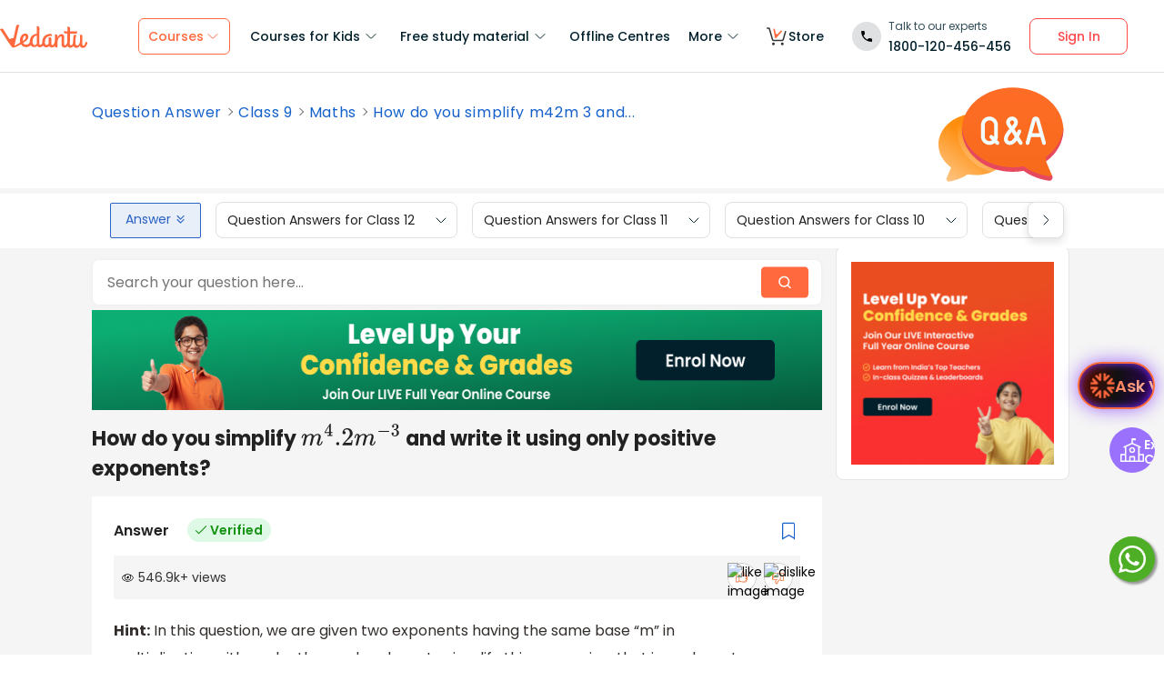

--- FILE ---
content_type: text/css
request_url: https://seo-fe.vedantu.com/_next/static/css/982d99f1a3c01c7d.css
body_size: 11031
content:
body,html{padding:0;margin:0;font-family:-apple-system,BlinkMacSystemFont,Segoe UI,Roboto,Oxygen,Ubuntu,Cantarell,Fira Sans,Droid Sans,Helvetica Neue,sans-serif}a{color:inherit}.display-flex{display:flex;display:-ms-flex;display:-o-flex;display:-moz-flex}.justify-content-center{-webkit-justify-content:center;-moz-justify-content:center;-ms-justify-content:center;-o-justify-content:center}.justify-content-between{-webkit-justify-content:space-between;-moz-justify-content:space-between;-ms-justify-content:space-between;-o-justify-content:space-between}.align-items-center{-webkit-align-items:center;-moz-align-items:center;-ms-align-items:center;-o-align-items:center}.overflowHidden{overflow:hidden!important}@font-face{font-family:vote-icons;src:url(https://seo-fe.vedantu.com/cdn/fonts/vote.woff2) format("woff2");font-weight:400;font-style:normal}[class*=" icon-"]:before,[class^=icon-]:before{font-family:vote-icons;font-style:normal;font-weight:400;speak:none;display:inline-block;text-decoration:inherit;width:1em;margin-right:.2em;text-align:center;font-feature-settings:normal;font-variant:normal;text-transform:none;line-height:1em;margin-left:.2em;-webkit-font-smoothing:antialiased;-moz-osx-font-smoothing:grayscale}#login-signup-module-container .center{text-align:center}#login-signup-module-container .cursor-pointer{cursor:pointer}*{box-sizing:border-box;font-family:Poppins!important;-webkit-tap-highlight-color:rgba(255,255,255,0)}form{width:100%}#login-signup-module-container .login-desktop-left-section .login-illustration-left-section{background-image:url(/cdn/images/login-signup-module/illustration_svg.png);background-repeat:no-repeat;text-indent:-9999px;display:block;background-size:cover;width:285px;height:187px}.body-no-scroll{overflow:hidden}.is-hidden{display:none!important}#login-signup-module-container{top:0;padding-bottom:40px;position:fixed;z-index:99999999;height:100vh;width:100vw}.login-signup-module-container{background:rgba(0,0,0,.6)}@media(max-width:767px){#login-signup-module-container #login-loading-screen{background-color:#fff;height:100%;width:100%;z-index:999;opacity:.8;position:absolute;right:0;top:0}}#login-signup-module-container #login-loading-screen .loading-signal{border:5px solid #ff5722;border-radius:30px;height:30px;left:50%;margin:-15px 0 0 -15px;opacity:0;position:absolute;top:50%;width:30px;animation:pulsate 1s ease-out;animation-iteration-count:infinite}@keyframes pulsate{0%{transform:scale(.1);-webkit-transform:scale(.1);-moz-transform:scale(.1);-o-transform:scale(.1);-ms-transform:scale(.1);opacity:0}50%{opacity:1}to{transform:scale(1.2);-webkit-transform:scale(1.2);-moz-transform:scale(1.2);-o-transform:scale(1.2);-ms-transform:scale(1.2);opacity:0}}@media(min-width:768px){#login-signup-module-container #login-loading-screen{width:384px;height:640px;background-color:#fff;z-index:999;opacity:.8;position:absolute;right:0;top:0}}#login-signup-module-container .login-desktop-left-section{display:none}#login-signup-module-container .login-desktop-left-section .login-illustration-left-section{position:absolute;bottom:40px;left:20px;width:212px;height:141px;background-size:212px}#login-signup-module-container .login-desktop-left-section .login-left-text-section{position:absolute;top:116px;left:33px;width:159px;font-size:25px;font-weight:600;color:#f35a34;text-align:left;line-height:1.35em}@media(min-width:768px){#login-signup-module-container .login-desktop-left-section{display:block;width:256px;position:absolute;left:0;top:0;height:100%;background-image:linear-gradient(0deg,#f8f7fc,#fff)}#login-signup-module-container .main-body{width:384px;padding-right:51px!important;padding-left:51px!important;height:518px;margin-left:0;margin-right:0}}#login-signup-module-container .login-desktop-right-section{float:right}#login-signup-module-container .login-desktop-right-section .vedantu-logo-holder{width:100%;margin-top:28px}#login-signup-module-container .login-desktop-right-section .vedantu-logo-holder a{background-image:url(/cdn/images/login-signup-module/vedantu-logo.svg);background-repeat:no-repeat;text-indent:-9999px;display:block;background-size:auto;width:100px;height:36px;margin:0 auto}#login-signup-module-container .login-input-group{position:relative;width:100%;margin-bottom:32px}#login-signup-module-container #user-city .search-image{position:absolute;right:15px;top:15px}#login-signup-module-container #user-city .search-select{background:#edf2f7;border-radius:2px;border:1px solid #cbd5e0;position:absolute;width:100%;overflow:auto;height:-webkit-max-content;max-height:138px;z-index:9}#login-signup-module-container #user-city .search-select .search-option{padding:14px;border-bottom:1px solid #dee0e1;color:#000;background:#f8f8f8;font-weight:400;font-size:14px;line-height:22px;cursor:pointer}#login-signup-module-container #user-city .search-select .search-option:hover{background-color:#efefef}#login-signup-module-container .login-input-group .error-container{display:none}#login-signup-module-container .login-input-group.error input{color:#d0021b}#login-signup-module-container .login-input-group.error .error-container{position:absolute;display:block;text-align:center;color:#d0021b;font-size:12px;margin:0 auto;left:4px}#login-signup-module-container .login-input-group.error .error-container.phone-error{top:70px;font-size:11px}@media(max-width:320px){#login-signup-module-container .login-input-group.error .error-container.phone-error{font-size:10px}}#login-signup-module-container .login-input-group input{font-size:18px;display:block;width:100%;border:none;border-bottom:1px solid #ccc;padding:10px 10px 5px 4px}#login-signup-module-container .login-input-group input:focus{outline:none;color:#000}#login-signup-module-container .login-input-group label{color:#999;font-size:18px;font-weight:400;position:absolute;pointer-events:none;bottom:8px;left:4px;transition:all .2s ease;-webkit-transition:all .2s ease;-o-transition:all .2s ease;-moz-transition:all .2s ease;-ms-transition:all .2s ease}#login-signup-module-container .login-input-group input:focus~label,#login-signup-module-container .login-input-group input:valid~label{top:-10px;font-size:10px;color:#9b9b9b}#login-signup-module-container .login-input-group input:focus{border-bottom:none}#login-signup-module-container .login-input-group .bar{position:relative;display:block;width:100%}#login-signup-module-container .login-input-group .bar:after,#login-signup-module-container .login-input-group .bar:before{content:"";height:2px;width:0;bottom:1px;position:absolute;background:#4a29bf;transition:all .2s ease;-webkit-transition:all .2s ease;-o-transition:all .2s ease;-moz-transition:all .2s ease;-ms-transition:all .2s ease}#login-signup-module-container .login-input-group .bar:before{left:50%}#login-signup-module-container .login-input-group .bar:after{right:50%}#login-signup-module-container .login-input-group input:focus~.bar:after,#login-signup-module-container .login-input-group input:focus~.bar:before{width:50%}#login-signup-module-container .login-input-group-select{position:relative;height:62px;display:inline-block}#login-signup-module-container .login-input-group-select label{color:#999;font-size:18px;font-weight:400;position:absolute;pointer-events:none;bottom:8px;left:4px;transition:all .2s ease;-webkit-transition:all .2s ease;-o-transition:all .2s ease;-moz-transition:all .2s ease;-ms-transition:all .2s ease}#login-signup-module-container .login-input-group-select.has-value label{top:10px;font-size:10px;color:#9b9b9b}#login-signup-module-container .login-input-group-select select{position:absolute;bottom:0;left:0;height:40px;width:100%;outline:none;font-size:14px;border-radius:0;background:none;border:none;border-bottom:1px solid #ccc;font-size:18px;-webkit-appearance:none;-moz-appearance:none;text-indent:1px;text-overflow:""}#login-signup-module-container .login-input-group-select select:invalid{color:#9b9b9b;font-size:14px}#login-signup-module-container .login-input-group-select select [disabled]{color:#9b9b9b;font-size:14px}#login-signup-module-container .login-input-group-select select::-ms-expand{display:none}#login-signup-module-container .login-input-group-select:after{right:5px;bottom:10px;font-size:12px;position:absolute;pointer-events:none;content:"▼"}#login-signup-module-container .login-back-arrow{border:solid #9b9b9b;border-width:0 2px 2px 0;display:inline-block;padding:5px;transform:rotate(135deg);-webkit-transform:rotate(135deg);-moz-transform:rotate(135deg);-o-transform:rotate(135deg);-ms-transform:rotate(135deg);position:absolute;top:28px;left:28px;text-transform:uppercase;cursor:pointer;font-size:12px}#login-signup-module-container .login-facebook-btn,#login-signup-module-container .login-google-btn{width:280px;height:48px;position:relative;display:inline-block;border-radius:24px;border:1px solid #ccc;color:#333;font-size:13px;font-weight:300;line-height:48px;text-align:center;cursor:pointer;margin:32px auto 0;padding-left:10px}#login-signup-module-container .login-facebook-btn .login-google-icon,#login-signup-module-container .login-google-btn .login-google-icon{position:absolute;left:30px;top:12px;width:24px;height:24px}@media(max-width:320px){#login-signup-module-container .login-facebook-btn,#login-signup-module-container .login-google-btn{margin-top:16px}}@media(min-width:768px){#login-signup-module-container .login-facebook-btn,#login-signup-module-container .login-google-btn{margin-top:56px}}#login-signup-module-container .login-facebook-btn{background-color:#3b559f;margin-top:16px;padding-left:25px;margin-left:12px}#login-signup-module-container .login-facebook-btn .login-fb-icon{position:absolute;height:40px;width:40px;top:4px;left:5px}#login-signup-module-container .login-heading{font-size:32px;text-transform:uppercase;margin:0 auto;width:100%;text-align:center}#login-signup-module-container .login-dont-have-acc{margin:8px auto 0;font-size:16px}#login-signup-module-container .login-dont-have-acc span{color:#f35a34;text-transform:uppercase}#login-signup-module-container .common-bottom-btn{width:280px;height:48px;line-height:48px;cursor:pointer;font-size:14px;text-transform:uppercase;border-radius:24px;background-color:#f35a34;text-align:center;box-shadow:0 2px 2px 0 hsla(0,0%,65%,.45);color:#fff;margin:47px auto 0;position:relative;border:none;outline:none}#login-signup-module-container .common-bottom-btn.inactive{background-color:#666}#login-signup-module-container .login-modal-holder{background:#fff;height:100%;width:100%;position:absolute;padding:20px;overflow:auto}@media(min-width:768px){#login-signup-module-container .login-modal-holder{max-width:640px;max-height:640px;top:calc(50% - 320px);left:calc(50% - 320px);padding-right:0;padding-left:0}#login-signup-module-container .login-modal-holder-leadsquered{max-width:640px;max-height:640px;top:30px;left:calc(50% - 320px);padding-right:0;padding-left:0}}#login-signup-module-container .home-demo .home-demo-label{font-size:14px;margin-top:10px;text-align:left;display:flex;display:-ms-flex;display:-o-flex;display:-moz-flex;justify-content:center;-webkit-justify-content:center;-moz-justify-content:center;-ms-justify-content:center;-o-justify-content:center;align-items:center;-webkit-align-items:center;-moz-align-items:center;-ms-align-items:center;-o-align-items:center}#login-signup-module-container .home-demo .home-demo-label .click-txt{margin-left:8px}#login-signup-module-container .home-demo .home-demo-label .checkmark{content:"";display:inline-block;width:0;height:0;padding:6px;border:2px solid #f35a34;left:8px;top:2px;border-radius:1px;margin-right:7px;vertical-align:top}#login-signup-module-container .home-demo .home-demo-label input:checked~.checkmark:after{box-sizing:border-box;content:"";padding:2px;width:0;height:12px;border:solid #f35a34;border-width:0 2px 2px 0;transform:rotate(43deg);border-radius:2px;display:inline-block;left:-3px;top:-10px;position:relative}#login-signup-module-container .home-demo .home-demo-label input[type=checkbox]{opacity:0;display:none}#login-signup-module-container #close-login-popup{position:absolute;right:24px;top:24px;display:inline-block;width:24px;height:24px;cursor:pointer;z-index:9}#login-signup-module-container #close-login-popup:before{transform:rotate(135deg);-webkit-transform:rotate(135deg);-moz-transform:rotate(135deg);-o-transform:rotate(135deg);-ms-transform:rotate(135deg);top:9px}#login-signup-module-container #close-login-popup:after,#login-signup-module-container #close-login-popup:before{content:"";padding:8px;display:inline-block;border:solid #9b9b9b;border-width:0 0 2px;position:absolute;right:-1px}#login-signup-module-container #close-login-popup:after{transform:rotate(45deg);-webkit-transform:rotate(45deg);-moz-transform:rotate(45deg);-o-transform:rotate(45deg);-ms-transform:rotate(45deg);top:-2px}#login-signup-module-container #login-screen .main-body{padding:46px 20px 20px}#login-signup-module-container #login-screen .main-body .login-input-holder{position:relative;width:100%;padding-bottom:20px;margin-top:30%}@media(max-width:320px){#login-signup-module-container #login-screen .main-body .login-input-holder{padding-bottom:32px}#login-signup-module-container .main-body{max-width:280px;margin:auto}#login-signup-module-container .login-desktop-right-section{float:none}}#login-signup-module-container #login-screen .main-body .login-heading{font-size:32px;text-transform:uppercase;margin:0 auto;width:100%;text-align:center}#login-signup-module-container #login-screen .main-body #login-password .login-password-forgot{position:absolute;right:5px;bottom:8px;color:#f35a34}#login-signup-module-container #signup-screen .home-demo .home-demo-label{display:inline-block;margin-top:18%}#login-signup-module-container #signup-screen .main-body{padding:40px 20px 20px}#login-signup-module-container #signup-screen .main-body .login-facebook-btn,#login-signup-module-container #signup-screen .main-body .login-google-btn{margin-top:32px}#login-signup-module-container #signup-screen .main-body .login-facebook-btn{margin-top:16px}#login-signup-module-container #signup-screen .main-body .login-input-holder{width:100%;margin-top:32px}#login-signup-module-container #signup-screen .main-body #signup-password{margin-bottom:12px}#login-signup-module-container #signup-screen .main-body #signup-password .login-password-show{position:absolute;right:5px;bottom:8px;color:#f35a34;cursor:pointer}#login-signup-module-container #signup-screen .main-body .board-select,#login-signup-module-container #signup-screen .main-body .select-board,#login-signup-module-container #signup-screen .main-body .select-class{width:100%}#login-signup-module-container #signup-screen .main-body .common-bottom-btn{margin-top:10px}#login-signup-module-container #password-verify-screen .main-body #password-verify-form .common-bottom-btn{margin-top:15px}#login-signup-module-container #password-verify-screen .main-body #password-verify-form .login-password-show{position:absolute;top:8px;right:0;color:#e6632f}@media(max-width:320px){#login-signup-module-container #signup-screen .main-body .common-bottom-btn{max-width:240px}}#login-signup-module-container #home-screen{justify-content:center;-webkit-justify-content:center;-moz-justify-content:center;-ms-justify-content:center;-o-justify-content:center}#login-signup-module-container #home-screen .main-body .header-section,#login-signup-module-container #update-profile-screen .main-body .header-section{font-weight:600;font-size:24px;line-height:1.44;margin:0 auto 20px;text-align:center}@media(max-width:320px){#login-signup-module-container #home-screen .main-body .header-section{font-size:20px}}#login-signup-module-container #home-screen .main-body .login-permission{font-size:12px;color:#9b9b9b;position:relative;width:280px;text-align:center;padding-left:10px;margin:8px auto 0}#login-signup-module-container #home-screen .main-body .login-permission .login-permisson-icon{position:absolute;height:13px;top:3px;left:18px}#login-signup-module-container .main-body .login-tnc{color:#cacaca;font-size:12px;text-align:center;letter-spacing:-.5px;margin-top:21px}#login-signup-module-container .main-body .login-tnc a{color:#cacaca}@media(max-width:320px){#login-signup-module-container .main-body .login-tnc{font-size:10px}}#login-signup-module-container #home-screen .main-body .home-demo{margin-top:10px}#login-signup-module-container #home-screen .main-body .home-demo .home-demo-checkbox{width:15px;height:15px}@media(max-width:320px){#login-signup-module-container #home-screen .main-body .home-demo{margin-top:10px}}#login-signup-module-container #home-screen .main-body .login-facebook-btn,#login-signup-module-container #home-screen .main-body .login-google-btn{margin-top:10px}#login-signup-module-container #home-screen .main-body .login-facebook-btn{margin-top:16px}#login-signup-module-container #home-screen .main-body .signup-login-container{text-align:center;margin-top:24px}#login-signup-module-container #home-screen .main-body .signup-login-container .login-btn,#login-signup-module-container #home-screen .main-body .signup-login-container .signup-btn{width:126px;height:48px;border-radius:24px;border:1px solid #e6632f;color:#fff;font-size:14px;text-align:center;color:#e6632f;line-height:48px;display:inline-block;text-transform:uppercase;cursor:pointer}@media(max-width:320px){#login-signup-module-container #home-screen .main-body .signup-login-container .login-btn,#login-signup-module-container #home-screen .main-body .signup-login-container .signup-btn{width:120px;height:40px;line-height:40px}}#login-signup-module-container #home-screen .main-body .signup-login-container .login-btn{margin-left:24px}#login-signup-module-container #enter-phone-screen .main-body .almost-done{font-size:24px}#login-signup-module-container #enter-phone-screen .main-body .secure-account{font-size:20px;color:#9a9a9a}#login-signup-module-container #enter-phone-screen .main-body .login-phone-container{display:inline-flex;display:-ms-inline-flex;display:-o-inline-flex;display:-moz-inline-flex;margin-top:48px}#login-signup-module-container #enter-phone-screen .main-body .login-phone-container .country-code select{font-size:18px}#login-signup-module-container #enter-phone-screen .main-body .login-phone-container .phone-number{margin-bottom:0;padding:10px 10px 0 0}#login-signup-module-container #enter-phone-screen .main-body .login-phone-container .phone-number input{width:100%;font-weight:600;font-size:18px;padding:18px 5px 3px 0;line-height:30px}#login-signup-module-container #enter-phone-screen .main-body .login-phone-container .phone-number input:focus{padding:18px 10px 5px 0}#login-signup-module-container #enter-phone-screen .main-body .login-phone-container .phone-number label{font-size:18px;bottom:2px}#login-signup-module-container #enter-phone-screen .main-body .login-phone-container .phone-number input:focus~label,#login-signup-module-container #enter-phone-screen .main-body .login-phone-container .phone-number input:valid~label{top:10px;font-size:10px;color:#9b9b9b}#login-signup-module-container #otp-or-password-screen .main-body .otp-sent-text,#login-signup-module-container #verify-otp-screen .main-body .otp-sent-text{color:#9a9a9a;font-size:18px;display:inline}#login-signup-module-container #verify-otp-screen .main-body .otp-text-container .phoneNumber{color:#000}#login-signup-module-container #verify-otp-screen .main-body .login-edit-number{color:#f35a34;font-size:14px;font-weight:600;cursor:pointer;text-transform:uppercase;vertical-align:middle;display:inline-block;height:37px;line-height:31px}#login-signup-module-container #verify-otp-screen .main-body .resend-otp{color:#f35a34;margin:0 auto;font-size:14px;cursor:pointer}#login-signup-module-container #verify-otp-screen .resend-container{margin-top:24px}#login-signup-module-container #verify-otp-screen .main-body .resend-otp-text{color:#999;font-weight:600;font-size:14px}#login-signup-module-container #verify-otp-screen .main-body .phone-otp-holder{display:inline-block;font-size:24px;margin-top:8px}#login-signup-module-container #verify-otp-screen .main-body .login-otp-container{margin-top:32px}#login-signup-module-container #verify-otp-screen .main-body .login-otp-container .otp-error-holder{color:#d0021b;font-size:12px;margin-top:9px;font-weight:600;display:none;text-align:center}#login-signup-module-container #verify-otp-screen .main-body .login-otp-container.has-otp-error .otp-error-holder{display:block}#login-signup-module-container #verify-otp-screen .main-body .login-otp-container.has-otp-error .otp-dash-container .otp-dasher{background:#d0021b}#login-signup-module-container #verify-otp-screen .main-body .login-otp-container .otp-dash-container{display:flex;display:-ms-flex;display:-o-flex;display:-moz-flex;justify-content:center;-webkit-justify-content:center;-moz-justify-content:center;-ms-justify-content:center;-o-justify-content:center;width:229px;margin:0 auto;height:1px}#login-signup-module-container #verify-otp-screen .main-body .login-otp-container .otp-dash-container .otp-dasher{display:inline-block;width:45px;height:2px;background:#ccc;margin-right:17px}#login-signup-module-container #verify-otp-screen .main-body .login-otp-container .otp-dash-container .otp-dasher:last-child{margin-right:0}#login-signup-module-container #verify-otp-screen .main-body .login-otp-container input{width:282px;outline:none;display:block;margin:0 auto;font-size:30px;font-weight:600;padding-right:0;padding-left:41px;letter-spacing:43px;border:none}#login-signup-module-container #verify-otp-screen .common-bottom-btn{margin-top:30px}#login-signup-module-container #generate-new-password .main-body{margin-top:52px}#login-signup-module-container #generate-new-password .main-body .enter-email-forgot{margin-top:24px;color:#9a9a9a;font-size:18px}#login-signup-module-container #generate-new-password .main-body #forgot-password-email{margin-top:28px}#login-signup-module-container #generate-new-password .main-body .new-pwd-sent{margin-top:20px;color:#9a9a9a;font-size:18px}#login-signup-module-container #new-password-sent .main-body{margin-top:52px}#login-signup-module-container #new-password-sent .main-body .pass-sent{font-size:18px;color:#9a9a9a}#login-signup-module-container #new-password-sent .main-body .change-pwd-forgot{font-size:11px;text-align:left;color:#9a9a9a;margin-top:24px}#login-signup-module-container #new-password-sent .main-body .forgot-phone-email{margin-top:16px;text-align:left}#login-signup-module-container #new-password-sent .main-body .forgot-phone-email .data-holder{margin-bottom:8px;overflow:hidden;text-overflow:ellipsis}#login-signup-module-container #new-password-sent .main-body .forgot-phone-email .user-label{color:#9a9a9a;font-size:15px;margin-right:14px}#login-signup-module-container #new-password-sent .main-body .forgot-phone-email .user-data{font-size:16px}#login-signup-module-container #new-password-sent .main-body .forgot-issues{font-size:15px;color:#9a9a9a;margin-top:50px}#login-signup-module-container #new-password-sent .main-body .forgot-issues span{color:#4a29bf}@media(max-width:320px){#login-signup-module-container #new-password-sent .main-body .forgot-issues{margin-top:16px}}#login-signup-module-container #complete-profile-container{color:#4a4a4a;font-size:16px;background-color:#fff;max-width:620px;margin:0 auto}#login-signup-module-container #complete-profile-container .top-border{padding:2.5px 0;background-color:#e6632f;margin-top:-50px}#login-signup-module-container #complete-profile-container .complete-profile-title{font-size:24px;padding:30px 0 25px;text-align:center;margin-top:50px;color:#e6632f}#login-signup-module-container #complete-profile-container .complete-profile-subtitle{font-size:16px;text-align:center;color:#8c8c8c}#login-signup-module-container #complete-profile-container .complete-profile-body{margin-left:50px;margin-right:50px}#login-signup-module-container #complete-profile-container .complete-profile-row{border-bottom:1px solid #ddd;padding-bottom:30px;padding-top:25px}#login-signup-module-container #complete-profile-container .complete-profile-row:last-child{border-bottom:none}#login-signup-module-container #complete-profile-container .complete-profile-body .bottom-title{font-weight:600}#login-signup-module-container #complete-profile-container .complete-profile-lhs{display:inline-block;vertical-align:top;width:137px}#login-signup-module-container #complete-profile-container .complete-profile-rhs{font-size:14px;display:inline-block;position:relative}#login-signup-module-container #complete-profile-container .select-targets{list-style:none;padding-left:0;background-color:#eee;border:1px solid #eee;border-radius:5px;margin-top:0;position:relative;display:none;max-height:200px;overflow:scroll}#login-signup-module-container #complete-profile-container .show{display:block}#login-signup-module-container #complete-profile-container .select-targets li{background:#fff;cursor:pointer}#login-signup-module-container #complete-profile-container .select-targets li:hover{background-color:#f5f5f5}#login-signup-module-container #complete-profile-container .select-targets li input{vertical-align:sub}#login-signup-module-container #complete-profile-container .complete-profile-bottom{margin-top:10px;margin-bottom:-10px}#login-signup-module-container #complete-profile-container .complete-profile-bottom .error-message{color:#c31c1c;font-size:13px;font-weight:600;text-align:center;margin-bottom:5px}#login-signup-module-container #complete-profile-container .prepare-box{margin-top:20px}#login-signup-module-container #complete-profile-container .complete-profile-bottom .complete-profile-submit{max-width:135px;margin:0 auto 30px;text-align:center;background-image:linear-gradient(105deg,#7871c2,#655fac);font-weight:600;color:#fff;padding:10px 0;border-radius:20px;cursor:pointer}#login-signup-module-container #complete-profile-container .complete-profile-bottom .inactive{background-image:none;background-color:#ccc}#login-signup-module-container #complete-profile-container .login-input-select-elem .target-select{width:200%;border:none;padding:10px;border-radius:4px}@media(max-width:767px){#login-signup-module-container .login-desktop-right-section{float:none}#login-signup-module-container .main-body{min-height:400px}#login-signup-module-container #complete-profile-container select{-webkit-appearance:none;-moz-appearance:none;text-indent:1px;text-overflow:"";width:200px;border:none;padding:10px;border-radius:4px}#login-signup-module-container #complete-profile-container .select-caret{top:17px}#login-signup-module-container #complete-profile-container #select-targets-option{word-break:break-word}#login-signup-module-container #complete-profile-container #city-selector,#login-signup-module-container #complete-profile-container #select-targets-option{width:180px;padding:10px;border-radius:4px;margin-top:10px;text-align:left;background-color:#fff;border:1px solid #ddd;font-size:14px;outline:none}#login-signup-module-container #complete-profile-container .select-caret{width:0;height:0;border-left:5px solid transparent;border-right:5px solid transparent;border-top:7px solid #666;position:absolute;left:154px;top:27px}#login-signup-module-container #complete-profile-container .dropbox1:hover{background-color:#f5f5f5}#login-signup-module-container #complete-profile-container .inner-dropbox{list-style:none;padding-left:0;border:1px solid #ccc;border-radius:4px;box-shadow:0 6px 12px rgba(0,0,0,.175);margin-top:0;position:relative;max-height:200px;overflow:scroll}#login-signup-module-container #complete-profile-container #select-targets-dropdown{width:200px;word-break:break-word}#login-signup-module-container #complete-profile-container .select-caret1{width:0;height:0;border-left:5px solid transparent;border-right:5px solid transparent;border-top:7px solid #666;position:absolute;left:160px;top:221px}#login-signup-module-container #complete-profile-container .dropbox1{display:block;cursor:pointer;padding:6px 10px;margin-bottom:0;border-bottom:1px inset}#login-signup-module-container #complete-profile-container .select-targets li label{width:218px;display:block;cursor:pointer;padding:7px 10px;margin-bottom:0;display:inline-flex;display:-ms-inline-flex;display:-o-inline-flex;display:-moz-inline-flex}}@media(min-width:768px){#login-signup-module-container #complete-profile-container select{-webkit-appearance:none;-moz-appearance:none;text-indent:1px;text-overflow:"";width:250px;border:none;padding:10px;border-radius:4px}#login-signup-module-container #complete-profile-container .select-caret{left:215px;top:17px}#login-signup-module-container #complete-profile-container #select-targets-option{width:250px;padding:10px;border-radius:4px;margin-top:10px;text-align:left;background-color:#fff;border:1px solid #ddd;font-size:14px;outline:none;word-break:break-word}#login-signup-module-container #complete-profile-container .complete-profile-conatiner .select-caret1{width:0;height:0;border-left:5px solid transparent;border-right:5px solid transparent;border-top:7px solid #666;position:absolute;left:232px;top:100px}#login-signup-module-container #complete-profile-container #city-selector{width:250px;padding:10px;border-radius:4px;margin-top:10px;text-align:left;background-color:#fff;border:1px solid #ddd;font-size:14px;outline:none}#login-signup-module-container #complete-profile-container .select-caret{width:0;height:0;border-left:5px solid transparent;border-right:5px solid transparent;border-top:7px solid #666;position:absolute;left:217px;top:27px}#login-signup-module-container #complete-profile-container .dropbox1:hover{background-color:#f5f5f5}#login-signup-module-container #complete-profile-container .inner-dropbox{list-style:none;padding-left:0;border:1px solid #ccc;border-radius:4px;box-shadow:0 6px 12px rgba(0,0,0,.175);margin-top:0;position:relative;max-height:200px;overflow:scroll}#login-signup-module-container #complete-profile-container #select-targets-dropdown{width:250px}#login-signup-module-container #complete-profile-container .dropbox1{display:block;cursor:pointer;padding:6px 10px;margin-bottom:0;border-bottom:1px inset}#login-signup-module-container #complete-profile-container .select-targets li label{width:218px;display:block;cursor:pointer;padding:7px 10px;margin-bottom:0;display:inline-flex;display:-ms-inline-flex;display:-o-inline-flex;display:-moz-inline-flex}#login-signup-module-container #home-screen .main-body .common-bottom-btn{margin-top:20%}}#login-signup-module-container #complete-profile-container div.options{max-width:370px;margin-bottom:-20px}#login-signup-module-container #complete-profile-container div.options>label{display:inline-block;margin-right:3px;padding:0 0 20px}#login-signup-module-container #complete-profile-container div.options>label>input{visibility:hidden;position:absolute}#login-signup-module-container #complete-profile-container div.options>label>span{background:none;display:inline-block;border-radius:25px;background-color:#fff;border:1px solid #615aa7;text-align:center;padding:6px 12px;cursor:pointer;color:#615aa7}#login-signup-module-container #complete-profile-container div.options>label>input:checked+span,#login-signup-module-container #complete-profile-container div.options>label>input:hover+span{color:#fff;background-color:#615aa7}@media screen and (max-width:640px){#login-signup-module-container #complete-profile-conatiner{max-width:400px;margin:0 auto}#login-signup-module-container #complete-profile-conatiner .complete-profile-title{padding-bottom:0}#login-signup-module-container #complete-profile-conatiner .complete-profile-row{padding-top:15px}#login-signup-module-container #complete-profile-conatiner .complete-profile-lhs{width:100%;padding-bottom:10px}#login-signup-module-container #complete-profile-conatiner .complete-profile-body .bottom-title,#login-signup-module-container #complete-profile-conatiner .complete-profile-body .top-title{display:inline-block}#login-signup-module-container .popupWrapperHolder{min-width:340px}}@media screen and (max-width:480px){#login-signup-module-container #complete-profile-conatiner{max-width:320px;margin:0 auto}}.country-code{border:0;font-size:18px!important;outline:0;border-bottom:1px solid #ccc}#login-signup-module-container #enter-phone-screen .main-body .login-phone-container .country-Code{margin-left:10px;margin-bottom:0;max-width:80px;width:calc(100% - 80px);padding:10px 0 0 5px}#login-signup-module-container #enter-phone-screen .main-body .login-phone-container .country-Code input{width:100%;font-size:18px;padding:18px 5px 3px 0;line-height:30px}input::-webkit-calendar-picker-indicator{display:none}#login-signup-module-container #contact-number-linked-container .main-body #contact-number-linked-form #contact-number{font-size:18px;font-weight:600;letter-spacing:.9px}#login-signup-module-container #contact-number-linked-container .main-body #contact-number-linked-form .is-linked-with-an-ex{font-size:18px;text-align:center;height:24px;color:#666}#login-signup-module-container #contact-number-linked-container .main-body #contact-number-linked-form #contact-existing-number-login{text-align:center;color:#fff;font-size:14px}#login-signup-module-container #contact-number-linked-container .main-body .contact-number-linked-or-text{text-align:center;color:#9b9b9b;font-size:14px;font-weight:600;height:19px;margin-top:43px;margin-bottom:35px;width:100%}#login-signup-module-container #contact-number-linked-container .main-body .contact-number-linked-enter-another-mobile{font-size:14px;font-weight:600;letter-spacing:.5px;text-align:center;color:#e6632f;margin-bottom:10px;text-decoration:underline;cursor:pointer}#login-signup-module-container #contact-number-linked-container .main-body .contact-number-linked-enter-another-mobile:hover{text-decoration:none}#login-signup-module-container #contact-number-linked-container .main-body #contact-number-linked-to-link-with-email{text-align:center;color:#666;font-size:14px}#login-signup-module-container #otp-or-password-screen .main-body .otp-or-password-screen-or-text{text-align:center;color:#9b9b9b;font-size:14px;font-weight:600;height:19px;margin:35px 0}#login-signup-module-container #otp-or-password-screen .main-body .otp-or-password-login-text{font-size:14px;font-weight:800;letter-spacing:.5px;text-align:center;color:#e6632f;margin-bottom:10px;text-decoration:underline;cursor:pointer}#login-signup-module-container #otp-or-password-screen .main-body .otp-or-password-login-text:hover{text-decoration:none}#login-signup-module-container #otp-or-password-screen .main-body .otp-sent-to{color:#9a9a9a;font-size:18px}#login-signup-module-container #otp-or-password-screen .common-bottom-btn{margin-top:30px}#login-signup-module-container #otp-or-password-screen .main-body .otp-text-container .otp-sent-text .phoneNumber{color:#000}#login-signup-module-container #otp-or-password-screen .main-body .login-edit-number{color:#f35a34;font-size:14px;font-weight:600;cursor:pointer;text-transform:uppercase;vertical-align:middle;display:inline-block;height:37px;line-height:31px}#login-signup-module-container #otp-or-password-screen .main-body .resend-otp-text{color:#999;font-weight:600;font-size:14px}#login-signup-module-container #otp-or-password-screen .main-body .resend-otp{color:#f35a34;margin:0 auto;font-size:14px;cursor:pointer}#login-signup-module-container #otp-or-password-screen .main-body .resend-container{margin-top:24px}#login-signup-module-container #otp-or-password-screen .main-body .phone-otp-holder{display:inline-block;font-size:24px;margin-top:8px}#login-signup-module-container #otp-or-password-screen .main-body .login-otp-container{margin-top:32px}#login-signup-module-container #otp-or-password-screen .main-body .login-otp-container .otp-error-holder{color:#d0021b;font-size:12px;font-weight:600;display:none;margin-top:9px;text-align:center}#login-signup-module-container #otp-or-password-screen .main-body .login-otp-container.has-otp-error .otp-error-holder{display:block}#login-signup-module-container #otp-or-password-screen .main-body .login-otp-container.has-otp-error .otp-dash-container .otp-dasher{background:#d0021b}#login-signup-module-container #otp-or-password-screen .main-body .login-otp-container .otp-dash-container{display:flex;display:-ms-flex;display:-o-flex;display:-moz-flex;justify-content:center;-webkit-justify-content:center;-moz-justify-content:center;-ms-justify-content:center;-o-justify-content:center;width:229px;margin:0 auto;height:1px}#login-signup-module-container #otp-or-password-screen .main-body .login-otp-container .otp-dash-container .otp-dasher{display:inline-block;width:45px;height:2px;background:#ccc;margin-right:17px}#login-signup-module-container #otp-or-password-screen .main-body .login-otp-container .otp-dash-container .otp-dasher:last-child{margin-right:0}#login-signup-module-container #otp-or-password-screen .main-body .login-otp-container input{width:282px;outline:none;display:block;margin:0 auto;font-size:30px;font-weight:600;padding-right:0;padding-left:41px;letter-spacing:43px;border:none}#login-signup-module-container #password-verify-screen .main-body #password-verify-form .common-bottom-btn{margin-top:47px}#login-signup-module-container #password-verify-screen .main-body .password-verify-screen-or-text{text-align:center;color:#9b9b9b;font-size:14px;font-weight:600;height:19px;width:100%;margin-top:31px;margin-bottom:12px}#login-signup-module-container #password-verify-screen .main-body .password-verify-screen-login-otp-text{font-size:14px;font-weight:600;letter-spacing:.5px;color:#e6632f;margin-bottom:10px;width:100%;text-align:center;text-decoration:underline;cursor:pointer}#login-signup-module-container #password-verify-screen .main-body .password-verify-screen-login-otp-text:hover{text-decoration:none}#login-signup-module-container #home-screen .main-body .or-continue-text{text-align:center;color:#9b9b9b;font-size:14px;font-weight:600;height:19px;margin:24px 0 0}#login-signup-module-container #home-screen #home-screen-form .bar{top:43px}#login-signup-module-container #home-screen #home-screen-form .home-screen-country-code-container .bar{width:80px}#login-signup-module-container #home-screen #home-screen-form .country-code{position:absolute;height:40px;max-width:80px;width:calc(100% - 80px);font-size:18px!important}#login-signup-module-container #home-screen #home-screen-form #login-email-phone input{left:80px;width:100%;font-weight:600;padding-bottom:8px;float:right}#login-signup-module-container #enter-phone-screen .main-body .header-text{color:#9a9a9a;font-size:18px}#login-signup-module-container .login-input-group-select .error-container{color:#d0021b}#login-signup-module-container #email-input-screen-form #email-input-field .email-text,#login-signup-module-container #update-profile-screen .main-body #update-profile-form #update-profile-email .email-text{font-size:12px;margin-top:5px;text-align:left;color:#9b9b9b}#login-signup-module-container #email-input-screen-form #email-input-field label{bottom:22px}#login-signup-module-container #update-profile-screen .main-body #update-profile-form #update-profile-email label{bottom:18px}#login-signup-module-container #update-profile-screen .main-body #update-profile-form .common-bottom-btn{margin-top:8%}#login-signup-module-container #update-profile-screen .main-body #update-profile-form .login-input-holder .login-input-group{margin-bottom:16px}#login-signup-module-container #update-profile-screen .main-body #update-profile-form .login-input-holder .login-input-group-select .error-container{top:62px}#login-signup-module-container .login-input-group-select .error-container{top:68px}#login-signup-module-container .login-input-group.error .error-container{top:42px}#login-signup-module-container .login-input-group.bod-checkbox{position:relative;display:flex;font-size:14px;cursor:pointer;margin-top:24px}#login-signup-module-container .login-input-group.bod-checkbox label{border-radius:5px;display:block;width:20px;height:20px;background-color:#fff;position:relative;border:1px solid rgba(0,0,0,.2);flex:none;bottom:auto;left:auto;top:auto!important;margin-right:6px}#login-signup-module-container .login-input-group.bod-checkbox label:after{content:"";position:absolute;width:7px;height:11px;border-right:2.5px solid #fff;border-bottom:2.5px solid #fff;top:34%;left:50%;transform:translate(-50%,-50%) rotate(40deg);transition:all .4s;opacity:0}#login-signup-module-container .login-input-group.bod-checkbox span{line-height:20px}#login-signup-module-container .login-input-group.bod-checkbox input{display:none}#login-signup-module-container .login-input-group.bod-checkbox input:checked~label{background-color:#ff6d26;border:solid #ff6d26;cursor:pointer}#login-signup-module-container .login-input-group.bod-checkbox input:checked~label:after{opacity:1}#login-signup-module-container .main-body{display:flex;flex-direction:column;justify-content:center;align-items:center;overflow-y:auto}#login-signup-module-container #home-screen #home-screen-form #login-email-phone label{bottom:-30px;position:absolute}#login-signup-module-container #email-input-screen .header-section{font-size:24px;font-weight:600;text-align:center;line-height:1.33}#login-signup-module-container #email-input-screen #email-input-screen-form{margin-top:25px}#login-signup-module-container #update-profile-screen .main-body #update-profile-form .form-error{color:#d0021b;font-size:12px;top:-17px;text-align:left}@media screen and (min-width:320px)and (max-width:425px){#login-signup-module-container .main-body{max-width:385px;margin:auto}}@media screen and (min-width:425px)and (max-width:767px){#login-signup-module-container .main-body{max-width:575px;margin:auto}}#login-signup-module-container #home-screen #home-screen-form #login-email-phone input{text-align:center;box-shadow:none}#login-signup-module-container #home-screen #home-screen-form #login-email-phone label{left:calc(50% - 110px)}#login-signup-module-container #home-screen #home-screen-form #login-email-phone input:focus~label,#login-signup-module-container #home-screen #home-screen-form #login-email-phone input:valid~label{left:calc(50% - 61px)}#login-signup-module-container #enter-phone-screen .main-body .login-phone-container .phone-number input{text-align:center}#login-signup-module-container #enter-phone-screen .main-body .login-phone-container .phone-number label{left:calc(50% - 46px)}#login-signup-module-container #password-verify-screen .main-body #password-input-container input{text-align:center}#login-signup-module-container #password-verify-screen .main-body #password-input-container label{left:calc(50% - 40px)}#login-signup-module-container #password-verify-screen .main-body #password-input-container input:focus~label,#login-signup-module-container #password-verify-screen .main-body #password-input-container input:valid~label{left:calc(50% - 24px)}@media(max-width:767px){#login-signup-module-container .login-desktop-right-section .vedantu-logo-holder{margin-top:0}}#login-signup-module-container .popup-main-div{background:rgba(0,0,0,.55);width:100%;height:100%;position:fixed;top:0;z-index:999}#login-signup-module-container .popup-main-div .popup-inner-div{width:380px;height:193px;box-shadow:0 9px 14px 0 rgba(0,0,0,.06);background-color:#fff;position:absolute;top:0;bottom:0;left:0;right:0;margin:auto;padding:39px 43px 56px;line-height:1.4}#login-signup-module-container .warning-div{width:27px;height:24px;margin:auto}#login-signup-module-container .warn-img{width:100%}#login-signup-module-container .please-use-the-mobile{width:284px;height:45px;font-family:OpenSans;font-size:16px;font-weight:400;font-stretch:normal;font-style:normal;line-height:normal;letter-spacing:-.14px;text-align:center;color:#000;padding-top:12px}#login-signup-module-container .ok-button{width:71px;height:32px;border-radius:20px;background-color:#ff6200;margin:16px auto auto;cursor:pointer;font-family:OpenSans;font-size:14px;font-weight:700;text-align:center;color:#fff;align-items:center;justify-content:center;display:flex}#login-signup-module-container .popup-agent-div{background:rgba(0,0,0,.55);width:100%;height:100%;position:fixed;top:0;z-index:999}#login-signup-module-container .popup-agent-div .popup-inner-div{width:380px;height:193px;box-shadow:0 9px 14px 0 rgba(0,0,0,.06);background-color:#fff;position:absolute;top:0;bottom:0;left:0;right:0;margin:auto;padding:39px 43px 56px;line-height:1.4}#login-signup-module-container .popup-agent-div .warning-div{width:27px;height:24px;margin:auto}#login-signup-module-container .popup-agent-div .warn-img{width:100%}#login-signup-module-container .popup-agent-div .please-use-the-mobile{width:284px;height:45px;font-family:OpenSans;font-size:16px;font-weight:400;font-stretch:normal;font-style:normal;line-height:normal;letter-spacing:-.14px;text-align:center;color:#000;padding-top:12px}#login-signup-module-container .agent-ok-button{width:71px;height:32px;border-radius:20px;background-color:#ff6200;margin:16px auto auto;cursor:pointer;font-family:OpenSans;font-size:14px;font-weight:700;text-align:center;color:#fff;align-items:center;justify-content:center;display:flex}#login-signup-module-container .update-profile-form-parentName{top:20px}#login-signup-module-container .hasLaptop-radiocheck .error-container{display:none}#login-signup-module-container .hasLaptop-radiocheck.error input{color:#d0021b}#login-signup-module-container .hasLaptop-radiocheck.error .error-container{display:block;text-align:center;color:#d0021b;font-size:12px;margin:0 auto;left:4px;position:inherit}#login-signup-module-container .home-demo .home-demo-label{justify-content:start;margin-top:4px}.home-demo-label input[type=radio]{justify-content:end;width:16px;height:16px;margin:initial;-webkit-appearance:none;-moz-appearance:none;appearance:none;display:inline-block;padding:2px;background-clip:content-box;border:1px solid #aaa;background-color:#fff;border-radius:50%}.home-demo-label input[type=radio]:checked{background-color:#fd6f2e;border:1px solid #fd6f2e}.home-demo-label input[type=radio]:focus{outline:none}.pointer-disabled{pointer-events:none;background:#ebebeb}.login-popup-background{background:transparent none repeat 0 0/auto auto padding-box border-box scroll;background:initial;background-image:url(/cdn/images/gbtpopup/pro-gbt-popup-background-image/GBT_background-min.jpg);background-repeat:no-repeat;background-size:100% 100%}#login-signup-module-container .college_predictor_main{padding:0 34px!important}#login-signup-module-container .college_predictor_main .college_predictor{font-weight:600!important;font-size:16px!important}.bg-white-0{background-color:#fff}.white-0{color:#fff}.bg-black-60{background-color:#344e5a}.bg-black-80{background-color:#01202b}.bg-black-100{background-color:#000}.black-10{color:#afb9bd}.black-20{color:#808f95}.black-40{color:#5f747d}.black-60{color:#344e5a}.black-80{color:#01202b}.black-100{color:#000}.bg-orange-10{background-color:#fff0e9}.bg-orange-100{background-color:#ff693d}.orange-100{color:#ff693d}.orange-140{color:#f35427}.orange-160{color:#f23d09}.blue-140{color:#424afb}.blue-160{color:#2630ff}.bg-purple-10{background-color:#e8dfff}.purple-100{color:#7c36ff}.bg-red-100{background-color:#ff4a4a}.red-100{color:#ff4a4a}.red-140{color:#fb3030}.bg-yellow-40{background-color:#ffe29c}.bg-yellow-60{background-color:#ffda49}.bg-yellow-100{background-color:#feb701}.bg-green-10{background-color:#b6ffe4}.bg-green-140{background-color:#0bad73}.bg-green-160{background-color:#0a9663}.green-140{color:#0bad73}.green-160{color:#0a9663}.bg-grey-10{background-color:#fff}.bg-grey-20{background-color:#f8f8f8}.bg-grey-40{background-color:#f0f0f0}.bg-grey-60{background-color:#dee0e1}.bg-grey-80{background-color:#d0d6d9}.grey-10{color:#fff}.bg-light-0{background-color:#fff}.txt-48{font-size:48px}.txt-32{font-size:32px}.txt-28{font-size:28px}.txt-24{font-size:24px}.txt-22{font-size:22px}.txt-20{font-size:20px}.txt-18{font-size:18px}.txt-16{font-size:16px}.txt-14{font-size:14px}.txt-12{font-size:12px}.txt-11{font-size:11px}.txt-10{font-size:10px}.txt-9{font-size:9px}.wt-400{font-weight:400}.wt-500{font-weight:500}.wt-600{font-weight:600}.wt-700{font-weight:700}.roman{font-style:normal}.poppins{font-family:Poppins}.hidden{display:none}.block{display:block}.inline{display:inline}.inline-block{display:inline-block}.flex{display:flex}.grid{display:grid}.static{position:static}.fixed{position:fixed}.absolute{position:absolute}.relative{position:relative}.sticky{position:sticky}.box-border{box-sizing:border-box}.box-content{box-sizing:content-box}.visible{visibility:visible}.invisible{visibility:hidden}.select-none{-webkit-user-select:none;-moz-user-select:none;user-select:none}.pointer-none{pointer-events:none}.cursor-auto{cursor:auto}.cursor-pointer{cursor:pointer}.w-auto{width:auto}.w-0{width:0}.w-1{width:1px}.w-4{width:4px}.w-6{width:6px}.w-8{width:8px}.w-12{width:12px}.w-16{width:16px}.w-20{width:20px}.w-24{width:24px}.w-28{width:28px}.w-32{width:32px}.w-40{width:40px}.w-48{width:48px}.w-56{width:56px}.w-64{width:64px}.w-72{width:72px}.w-80{width:80px}.w-96{width:96px}.w-100{width:100px}.w-108{width:108px}.w-116{width:116px}.w-118{width:118px}.w-132{width:132px}.w-148{width:148px}.w-160{width:160px}.w-180{width:180px}.w-190{width:190px}.w-200{width:200px}.w-250{width:250px}.w-260{width:260px}.w-270{width:270px}.w-280{width:280px}.w-282{width:282px}.w-300{width:300px}.w-328{width:328px}.w-340{width:340px}.w-352{width:352px}.w-404{width:404px}.w-450{width:450px}.w-492{width:492px}.w-500{width:500px}.w-600{width:600px}.w-650{width:650px}.w-780{width:780px}.w-1\/1{width:calc(calc(1 / 1) * 100%)}.w-1\/1-vw{width:calc(calc(1 / 1) * 100vw)}.w-1\/2{width:calc(calc(1 / 2) * 100%)}.w-4\/5{width:calc(calc(4 / 5) * 100%)}.w-5\/6{width:calc(calc(5 / 6) * 100%)}.w-11\/12{width:calc(calc(11 / 12) * 100%)}.h-auto{height:auto}.h-0{height:0}.h-1{height:1px}.h-4{height:4px}.h-6{height:6px}.h-8{height:8px}.h-12{height:12px}.h-16{height:16px}.h-20{height:20px}.h-24{height:24px}.h-28{height:28px}.h-32{height:32px}.h-36{height:36px}.h-40{height:40px}.h-44{height:44px}.h-48{height:48px}.h-50{height:50px}.h-52{height:52px}.h-56{height:56px}.h-60{height:60px}.h-64{height:64px}.h-72{height:72px}.h-80{height:80px}.h-84{height:84px}.h-100{height:100px}.h-108{height:108px}.h-116{height:116px}.h-118{height:118px}.h-120{height:120px}.h-132{height:132px}.h-148{height:148px}.h-160{height:160px}.h-250{height:250px}.h-282{height:282px}.h-300{height:300px}.h-374{height:374px}.h-550{height:550px}.h-1\/1{height:calc(calc(1 / 1) * 100%)}.h-1\/1-vh{height:calc(calc(1 / 1) * 100vh)}.h-3\/4{height:calc(calc(3 / 4) * 100%)}.h-11\/12{height:calc(calc(11 / 12) * 100%)}.h-11\/12-vh{height:calc(calc(11 / 12) * 100vh)}.minw-0{min-width:0}.minw-24{min-width:24px}.minw-56{min-width:56px}.minw-64{min-width:64px}.minw-68{min-width:68px}.minw-72{min-width:72px}.minw-84{min-width:84px}.minw-96{min-width:96px}.minw-100{min-width:100px}.minw-144{min-width:144px}.minw-160{min-width:160px}.minw-250{min-width:250px}.minw-300{min-width:300px}.minw-360{min-width:360px}.minw-400{min-width:400px}.minw-450{min-width:450px}.minw-702{min-width:702px}.minw-2\/3{min-width:calc(calc(2 / 3) * 100%)}.minh-unset{min-height:0;min-height:auto}.minh-20{min-height:20px}.minh-40{min-height:40px}.minh-44{min-height:44px}.minh-48{min-height:48px}.minh-56{min-height:56px}.minh-100{min-height:100px}.minh-180{min-height:180px}.minh-250{min-height:250px}.minh-300{min-height:300px}.minh-352{min-height:352px}.maxw-unset{max-width:none}.maxw-164{max-width:164px}.maxw-190{max-width:190px}.maxw-250{max-width:250px}.maxw-282{max-width:282px}.maxw-300{max-width:300px}.maxw-340{max-width:340px}.maxw-400{max-width:400px}.maxw-450{max-width:450px}.maxw-550{max-width:550px}.maxw-1080{max-width:1080px}.maxw-1\/1{max-width:calc(calc(1 / 1) * 100%)}.maxw-11\/12{max-width:calc(calc(11 / 12) * 100%)}.maxh-180{max-height:180px}.maxh-200{max-height:200px}.maxh-300{max-height:300px}.maxh-420{max-height:420px}.maxh-450{max-height:450px}.maxh-500{max-height:500px}.maxh-1\/1-vh{max-height:calc(calc(1 / 1) * 100vh)}.maxh-3\/4-vh{max-height:calc(calc(3 / 4) * 100vh)}.maxh-3\/5-vh{max-height:calc(calc(3 / 5) * 100vh)}.maxh-11\/12-vh{max-height:calc(calc(11 / 12) * 100vh)}.m-0{margin:0}.m-4{margin:4px}.m-6{margin:6px}.m-8{margin:8px}.m-14{margin:14px}.m-16{margin:16px}.m--16{margin:-16px}.m-20{margin:20px}.m--24{margin:-24px}.mx-auto{margin-left:auto}.mx-0{margin-left:0}.mx-2{margin-left:2px}.mx-5{margin-left:5px}.mx--5{margin-left:-5px}.mx-8{margin-left:8px}.mx-10{margin-left:10px}.mx--10{margin-left:-10px}.mx-12{margin-left:12px}.mx-14{margin-left:14px}.mx-16{margin-left:16px}.mx-20{margin-left:20px}.mx-24{margin-left:24px}.mx-1\/2{margin-left:calc(calc(1 / 2) * 100%)}.mx-auto{margin-right:auto}.mx-0{margin-right:0}.mx-2{margin-right:2px}.mx-5{margin-right:5px}.mx--5{margin-right:-5px}.mx-8{margin-right:8px}.mx-10{margin-right:10px}.mx--10{margin-right:-10px}.mx-12{margin-right:12px}.mx-14{margin-right:14px}.mx-16{margin-right:16px}.mx-20{margin-right:20px}.mx-24{margin-right:24px}.mx-1\/2{margin-right:calc(calc(1 / 2) * 100%)}.my-auto{margin-top:auto}.my-0{margin-top:0}.my--2{margin-top:-2px}.my-8{margin-top:8px}.my-10{margin-top:10px}.my-12{margin-top:12px}.my-16{margin-top:16px}.my-20{margin-top:20px}.my-28{margin-top:28px}.my-auto{margin-bottom:auto}.my-0{margin-bottom:0}.my--2{margin-bottom:-2px}.my-8{margin-bottom:8px}.my-10{margin-bottom:10px}.my-12{margin-bottom:12px}.my-16{margin-bottom:16px}.my-20{margin-bottom:20px}.my-28{margin-bottom:28px}.ml-auto{margin-left:auto}.ml-0{margin-left:0}.ml-2{margin-left:2px}.ml-4{margin-left:4px}.ml-5{margin-left:5px}.ml-6{margin-left:6px}.ml-8{margin-left:8px}.ml-10{margin-left:10px}.ml-12{margin-left:12px}.ml--12{margin-left:-12px}.ml-16{margin-left:16px}.ml-18{margin-left:18px}.ml-20{margin-left:20px}.ml--20{margin-left:-20px}.ml-22{margin-left:22px}.ml-24{margin-left:24px}.ml-28{margin-left:28px}.ml-32{margin-left:32px}.ml-36{margin-left:36px}.ml-40{margin-left:40px}.ml-48{margin-left:48px}.ml-56{margin-left:56px}.ml-60{margin-left:60px}.ml-80{margin-left:80px}.mr-auto{margin-right:auto}.mr-0{margin-right:0}.mr-4{margin-right:4px}.mr-6{margin-right:6px}.mr-8{margin-right:8px}.mr-10{margin-right:10px}.mr-12{margin-right:12px}.mr-16{margin-right:16px}.mr-20{margin-right:20px}.mr-22{margin-right:22px}.mr-24{margin-right:24px}.mr-32{margin-right:32px}.mr-36{margin-right:36px}.mr-76{margin-right:76px}.mt-auto{margin-top:auto}.mt-0{margin-top:0}.mt-2{margin-top:2px}.mt--2{margin-top:-2px}.mt-3{margin-top:3px}.mt-4{margin-top:4px}.mt-5{margin-top:5px}.mt-6{margin-top:6px}.mt--6{margin-top:-6px}.mt-8{margin-top:8px}.mt-10{margin-top:10px}.mt--10{margin-top:-10px}.mt-12{margin-top:12px}.mt--14{margin-top:-14px}.mt-16{margin-top:16px}.mt-18{margin-top:18px}.mt-20{margin-top:20px}.mt--20{margin-top:-20px}.mt-22{margin-top:22px}.mt-24{margin-top:24px}.mt-28{margin-top:28px}.mt-32{margin-top:32px}.mt-36{margin-top:36px}.mt-40{margin-top:40px}.mt-48{margin-top:48px}.mt-72{margin-top:72px}.mb-auto{margin-bottom:auto}.mb-0{margin-bottom:0}.mb-2{margin-bottom:2px}.mb-3{margin-bottom:3px}.mb-4{margin-bottom:4px}.mb-5{margin-bottom:5px}.mb-6{margin-bottom:6px}.mb-8{margin-bottom:8px}.mb-10{margin-bottom:10px}.mb-12{margin-bottom:12px}.mb-16{margin-bottom:16px}.mb-18{margin-bottom:18px}.mb-20{margin-bottom:20px}.mb-24{margin-bottom:24px}.mb-28{margin-bottom:28px}.mb-32{margin-bottom:32px}.mb-36{margin-bottom:36px}.mb-40{margin-bottom:40px}.mb-44{margin-bottom:44px}.mb-48{margin-bottom:48px}.mb-56{margin-bottom:56px}.mb-72{margin-bottom:72px}.p-0{padding:0}.p-2{padding:2px}.p-4{padding:4px}.p-5{padding:5px}.p-6{padding:6px}.p-8{padding:8px}.p-10{padding:10px}.p-12{padding:12px}.p-14{padding:14px}.p-16{padding:16px}.p-20{padding:20px}.p-24{padding:24px}.p-32{padding:32px}.p-60{padding:60px}.px-0{padding-left:0}.px-3{padding-left:3px}.px-4{padding-left:4px}.px-5{padding-left:5px}.px-6{padding-left:6px}.px-8{padding-left:8px}.px-10{padding-left:10px}.px-12{padding-left:12px}.px-14{padding-left:14px}.px-16{padding-left:16px}.px-20{padding-left:20px}.px-24{padding-left:24px}.px-36{padding-left:36px}.px-40{padding-left:40px}.px-48{padding-left:48px}.px-100{padding-left:100px}.px-158{padding-left:158px}.px-200{padding-left:200px}.px-0{padding-right:0}.px-3{padding-right:3px}.px-4{padding-right:4px}.px-5{padding-right:5px}.px-6{padding-right:6px}.px-8{padding-right:8px}.px-10{padding-right:10px}.px-12{padding-right:12px}.px-14{padding-right:14px}.px-16{padding-right:16px}.px-20{padding-right:20px}.px-24{padding-right:24px}.px-36{padding-right:36px}.px-40{padding-right:40px}.px-48{padding-right:48px}.px-100{padding-right:100px}.px-158{padding-right:158px}.px-200{padding-right:200px}.py-0{padding-top:0}.py-2{padding-top:2px}.py-4{padding-top:4px}.py-5{padding-top:5px}.py-6{padding-top:6px}.py-8{padding-top:8px}.py-10{padding-top:10px}.py-12{padding-top:12px}.py-14{padding-top:14px}.py-16{padding-top:16px}.py-20{padding-top:20px}.py-24{padding-top:24px}.py-28{padding-top:28px}.py-32{padding-top:32px}.py-40{padding-top:40px}.py-48{padding-top:48px}.py-64{padding-top:64px}.py-72{padding-top:72px}.py-0{padding-bottom:0}.py-2{padding-bottom:2px}.py-4{padding-bottom:4px}.py-5{padding-bottom:5px}.py-6{padding-bottom:6px}.py-8{padding-bottom:8px}.py-10{padding-bottom:10px}.py-12{padding-bottom:12px}.py-14{padding-bottom:14px}.py-16{padding-bottom:16px}.py-20{padding-bottom:20px}.py-24{padding-bottom:24px}.py-28{padding-bottom:28px}.py-32{padding-bottom:32px}.py-40{padding-bottom:40px}.py-48{padding-bottom:48px}.py-64{padding-bottom:64px}.py-72{padding-bottom:72px}.pl-5{padding-left:5px}.pl-8{padding-left:8px}.pl-10{padding-left:10px}.pl-12{padding-left:12px}.pl-16{padding-left:16px}.pl-24{padding-left:24px}.pl-32{padding-left:32px}.pl-40{padding-left:40px}.pl-44{padding-left:44px}.pl-56{padding-left:56px}.pl-64{padding-left:64px}.pl-88{padding-left:88px}.pr-0{padding-right:0}.pr-8{padding-right:8px}.pr-10{padding-right:10px}.pr-12{padding-right:12px}.pr-16{padding-right:16px}.pr-22{padding-right:22px}.pr-24{padding-right:24px}.pr-32{padding-right:32px}.pr-36{padding-right:36px}.pr-40{padding-right:40px}.pr-48{padding-right:48px}.pr-56{padding-right:56px}.pt-8{padding-top:8px}.pt-10{padding-top:10px}.pt-12{padding-top:12px}.pt-14{padding-top:14px}.pt-16{padding-top:16px}.pt-18{padding-top:18px}.pt-20{padding-top:20px}.pt-24{padding-top:24px}.pt-28{padding-top:28px}.pt-32{padding-top:32px}.pt-36{padding-top:36px}.pt-48{padding-top:48px}.pb-0{padding-bottom:0}.pb-8{padding-bottom:8px}.pb-10{padding-bottom:10px}.pb-12{padding-bottom:12px}.pb-16{padding-bottom:16px}.pb-20{padding-bottom:20px}.pb-24{padding-bottom:24px}.pb-32{padding-bottom:32px}.txt-left{text-align:left}.txt-right{text-align:right}.txt-center{text-align:center}.bor-0{border-width:0}.bor-y-0{border-top-width:0;border-bottom-width:0}.bor-l-0{border-left-width:0}.bor-r-0{border-right-width:0}.bor-t-0{border-top-width:0}.bor-b-0{border-bottom-width:0}.bor-1{border-width:1px}.bor-l-1{border-left-width:1px}.bor-r-1{border-right-width:1px}.bor-b-1{border-bottom-width:1px}.bor-2{border-width:2px}.bor-4{border-width:4px}.bor-l-4{border-left-width:4px}.bor-b-4{border-bottom-width:4px}.bor-6{border-width:6px}.bor-8{border-width:8px}.bor-black-10{border-color:#afb9bd}.bor-black-40{border-color:#5f747d}.bor-black-60{border-color:#344e5a}.bor-black-80{border-color:#01202b}.bor-orange-100{border-color:#ff693d}.bor-l-orange-100{border-left-color:#ff693d}.bor-t-orange-100{border-top-color:#ff693d}.bor-b-orange-100{border-bottom-color:#ff693d}.bor-red-100{border-color:#ff4a4a}.bor-yellow-100{border-color:#feb701}.bor-grey-40{border-color:#f0f0f0}.bor-grey-60{border-color:#dee0e1}.bor-grey-80{border-color:#d0d6d9}.bor-grey-100{border-color:#c2c9cc}.bor-l-grey-20{border-left-color:#f8f8f8}.bor-r-grey-20{border-right-color:#f8f8f8}.bor-b-grey-20{border-bottom-color:#f8f8f8}.round-0{border-radius:0}.round-4{border-radius:4px}.round-6{border-radius:6px}.round-8{border-radius:8px}.round-br-8{border-bottom-right-radius:8px}.round-bl-8{border-bottom-left-radius:8px}.round-10{border-radius:10px}.round-12{border-radius:12px}.round-16{border-radius:16px}.round-tr-16{border-top-right-radius:16px}.round-tl-16{border-top-left-radius:16px}.round-20{border-radius:20px}.round-24{border-radius:24px}.round-32{border-radius:32px}.round-full{border-radius:9999px}.bor-solid{border-style:solid}.bor-none{border-style:none}.bor-l-none{border-left-style:none}.bor-t-none{border-top-style:none}.l-unset{left:auto}.l-0{left:0}.l-8{left:8px}.l-10{left:10px}.l-16{left:16px}.l--16{left:-16px}.l-28{left:28px}.l-60{left:60px}.l--100{left:-100px}.l-228{left:228px}.l-280{left:280px}.l-1\/2{left:calc(calc(1 / 2) * 100%)}.r-0{right:0}.r-4{right:4px}.r-8{right:8px}.r--8{right:-8px}.r-10{right:10px}.r-12{right:12px}.r-16{right:16px}.r-20{right:20px}.r-24{right:24px}.r-28{right:28px}.r-32{right:32px}.t-0{top:0}.t-4{top:4px}.t-8{top:8px}.t--8{top:-8px}.t-12{top:12px}.t-16{top:16px}.t-20{top:20px}.t-24{top:24px}.t-28{top:28px}.t-32{top:32px}.t-36{top:36px}.t-40{top:40px}.t-48{top:48px}.t-80{top:80px}.t--286{top:-286px}.t-1\/2{top:calc(calc(1 / 2) * 100%)}.b-0{bottom:0}.b-2{bottom:2px}.b--4{bottom:-4px}.b-8{bottom:8px}.b--16{bottom:-16px}.b-64{bottom:64px}.opac-3{opacity:.3}.opac-5{opacity:.5}.opac-7{opacity:.7}.opac-10{opacity:1}.flex-row{flex-direction:row}.flex-row-reverse{flex-direction:row-reverse}.flex-column{flex-direction:column}.flex-column-reverse{flex-direction:column-reverse}.flex-wrap{flex-wrap:wrap}.flex-1{flex:1 1}.flex-none{flex:none}.flex-grow{flex-grow:1}.flex-center{display:flex;align-items:center;justify-content:center}.align-items-start{align-items:flex-start}.align-items-end{align-items:flex-end}.align-items-center{align-items:center}.align-items-stretch{align-items:stretch}.align-items-baseline{align-items:baseline}.justify-content-start{justify-content:flex-start}.justify-content-center{justify-content:center}.justify-content-between{justify-content:space-between}.justify-content-around{justify-content:space-around}.justify-content-evenly{justify-content:space-evenly}.justify-self-end{justify-self:flex-end}.grid-cols-1{grid-template-columns:repeat(1,minmax(0,1fr))}.grid-cols-2{grid-template-columns:repeat(2,minmax(0,2fr))}.grid-cols-4{grid-template-columns:repeat(4,minmax(0,4fr))}.gap-2{gap:2px}.gap-4{gap:4px}.gap-6{gap:6px}.gap-8{gap:8px}.gap-12{gap:12px}.gap-16{gap:16px}.gap-20{gap:20px}.gap-24{gap:24px}.gap-x-8{-moz-column-gap:8px;column-gap:8px}.gap-x-16{-moz-column-gap:16px;column-gap:16px}.gap-x-20{-moz-column-gap:20px;column-gap:20px}.gap-x-24{-moz-column-gap:24px;column-gap:24px}.gap-x-32{-moz-column-gap:32px;column-gap:32px}.gap-y-8{row-gap:8px}.gap-y-12{row-gap:12px}.gap-y-24{row-gap:24px}.gap-y-32{row-gap:32px}.overflow-auto{overflow:auto}.overflow-y-auto{overflow-y:auto}.overflow-hidden{overflow:hidden}.overflow-x-hidden{overflow-x:hidden}.overflow-y-hidden{overflow-y:hidden}.overflow-visible{overflow:visible}.overflow-scroll{overflow:scroll}.overflow-x-scroll{overflow-x:scroll}.overflow-y-scroll{overflow-y:scroll}.overflow-overlay{overflow:overlay}.z-1{z-index:1}.z--1{z-index:-1}.z-2{z-index:2}.z-8{z-index:8}.z-9{z-index:9}.z-10{z-index:10}.z-100{z-index:100}.z-9999{z-index:9999}.rotate-180{transform:rotate(180deg)}.rotate-270{transform:rotate(270deg)}@keyframes pulse-white-0{0%{box-shadow:0 0 0 0 hsla(0,0%,100%,.7)}70%{box-shadow:0 0 0 10px hsla(0,0%,100%,0)}to{box-shadow:0 0 0 0 hsla(0,0%,100%,0)}}@keyframes pulse-black-10{0%{box-shadow:0 0 0 0 rgba(175,185,189,.7)}70%{box-shadow:0 0 0 10px rgba(175,185,189,0)}to{box-shadow:0 0 0 0 rgba(175,185,189,0)}}@keyframes pulse-black-20{0%{box-shadow:0 0 0 0 hsla(197,9%,54%,.7)}70%{box-shadow:0 0 0 10px hsla(197,9%,54%,0)}to{box-shadow:0 0 0 0 hsla(197,9%,54%,0)}}@keyframes pulse-black-40{0%{box-shadow:0 0 0 0 rgba(95,116,125,.7)}70%{box-shadow:0 0 0 10px rgba(95,116,125,0)}to{box-shadow:0 0 0 0 rgba(95,116,125,0)}}@keyframes pulse-black-60{0%{box-shadow:0 0 0 0 rgba(52,78,90,.7)}70%{box-shadow:0 0 0 10px rgba(52,78,90,0)}to{box-shadow:0 0 0 0 rgba(52,78,90,0)}}@keyframes pulse-black-80{0%{box-shadow:0 0 0 0 rgba(1,32,43,.7)}70%{box-shadow:0 0 0 10px rgba(1,32,43,0)}to{box-shadow:0 0 0 0 rgba(1,32,43,0)}}@keyframes pulse-black-100{0%{box-shadow:0 0 0 0 rgba(0,0,0,.7)}70%{box-shadow:0 0 0 10px transparent}to{box-shadow:0 0 0 0 transparent}}@keyframes pulse-orange-10{0%{box-shadow:0 0 0 0 rgba(255,240,233,.7)}70%{box-shadow:0 0 0 10px rgba(255,240,233,0)}to{box-shadow:0 0 0 0 rgba(255,240,233,0)}}@keyframes pulse-orange-40{0%{box-shadow:0 0 0 0 hsla(19,96%,90%,.7)}70%{box-shadow:0 0 0 10px hsla(19,96%,90%,0)}to{box-shadow:0 0 0 0 hsla(19,96%,90%,0)}}@keyframes pulse-orange-60{0%{box-shadow:0 0 0 0 hsla(14,96%,73%,.7)}70%{box-shadow:0 0 0 10px hsla(14,96%,73%,0)}to{box-shadow:0 0 0 0 hsla(14,96%,73%,0)}}@keyframes pulse-orange-100{0%{box-shadow:0 0 0 0 rgba(255,105,61,.7)}70%{box-shadow:0 0 0 10px rgba(255,105,61,0)}to{box-shadow:0 0 0 0 rgba(255,105,61,0)}}@keyframes pulse-orange-140{0%{box-shadow:0 0 0 0 rgba(243,84,39,.7)}70%{box-shadow:0 0 0 10px rgba(243,84,39,0)}to{box-shadow:0 0 0 0 rgba(243,84,39,0)}}@keyframes pulse-orange-160{0%{box-shadow:0 0 0 0 rgba(242,61,9,.7)}70%{box-shadow:0 0 0 10px rgba(242,61,9,0)}to{box-shadow:0 0 0 0 rgba(242,61,9,0)}}@keyframes pulse-blue-10{0%{box-shadow:0 0 0 0 rgba(205,222,255,.7)}70%{box-shadow:0 0 0 10px rgba(205,222,255,0)}to{box-shadow:0 0 0 0 rgba(205,222,255,0)}}@keyframes pulse-blue-40{0%{box-shadow:0 0 0 0 rgba(163,194,255,.7)}70%{box-shadow:0 0 0 10px rgba(163,194,255,0)}to{box-shadow:0 0 0 0 rgba(163,194,255,0)}}@keyframes pulse-blue-60{0%{box-shadow:0 0 0 0 rgba(113,156,240,.7)}70%{box-shadow:0 0 0 10px rgba(113,156,240,0)}to{box-shadow:0 0 0 0 rgba(113,156,240,0)}}@keyframes pulse-blue-100{0%{box-shadow:0 0 0 0 rgba(86,93,255,.7)}70%{box-shadow:0 0 0 10px rgba(86,93,255,0)}to{box-shadow:0 0 0 0 rgba(86,93,255,0)}}@keyframes pulse-blue-140{0%{box-shadow:0 0 0 0 rgba(66,74,251,.7)}70%{box-shadow:0 0 0 10px rgba(66,74,251,0)}to{box-shadow:0 0 0 0 rgba(66,74,251,0)}}@keyframes pulse-blue-160{0%{box-shadow:0 0 0 0 rgba(38,48,255,.7)}70%{box-shadow:0 0 0 10px rgba(38,48,255,0)}to{box-shadow:0 0 0 0 rgba(38,48,255,0)}}@keyframes pulse-purple-10{0%{box-shadow:0 0 0 0 rgba(232,223,255,.7)}70%{box-shadow:0 0 0 10px rgba(232,223,255,0)}to{box-shadow:0 0 0 0 rgba(232,223,255,0)}}@keyframes pulse-purple-40{0%{box-shadow:0 0 0 0 rgba(193,161,255,.7)}70%{box-shadow:0 0 0 10px rgba(193,161,255,0)}to{box-shadow:0 0 0 0 rgba(193,161,255,0)}}@keyframes pulse-purple-60{0%{box-shadow:0 0 0 0 rgba(149,92,255,.7)}70%{box-shadow:0 0 0 10px rgba(149,92,255,0)}to{box-shadow:0 0 0 0 rgba(149,92,255,0)}}@keyframes pulse-purple-100{0%{box-shadow:0 0 0 0 rgba(124,54,255,.7)}70%{box-shadow:0 0 0 10px rgba(124,54,255,0)}to{box-shadow:0 0 0 0 rgba(124,54,255,0)}}@keyframes pulse-purple-140{0%{box-shadow:0 0 0 0 rgba(104,37,229,.7)}70%{box-shadow:0 0 0 10px rgba(104,37,229,0)}to{box-shadow:0 0 0 0 rgba(104,37,229,0)}}@keyframes pulse-purple-160{0%{box-shadow:0 0 0 0 rgba(88,20,214,.7)}70%{box-shadow:0 0 0 10px rgba(88,20,214,0)}to{box-shadow:0 0 0 0 rgba(88,20,214,0)}}@keyframes pulse-red-10{0%{box-shadow:0 0 0 0 hsla(0,100%,93%,.7)}70%{box-shadow:0 0 0 10px hsla(0,100%,93%,0)}to{box-shadow:0 0 0 0 hsla(0,100%,93%,0)}}@keyframes pulse-red-40{0%{box-shadow:0 0 0 0 hsla(0,98%,83%,.7)}70%{box-shadow:0 0 0 10px hsla(0,98%,83%,0)}to{box-shadow:0 0 0 0 hsla(0,98%,83%,0)}}@keyframes pulse-red-60{0%{box-shadow:0 0 0 0 hsla(0,100%,71%,.7)}70%{box-shadow:0 0 0 10px hsla(0,100%,71%,0)}to{box-shadow:0 0 0 0 hsla(0,100%,71%,0)}}@keyframes pulse-red-100{0%{box-shadow:0 0 0 0 rgba(255,74,74,.7)}70%{box-shadow:0 0 0 10px rgba(255,74,74,0)}to{box-shadow:0 0 0 0 rgba(255,74,74,0)}}@keyframes pulse-red-140{0%{box-shadow:0 0 0 0 rgba(251,48,48,.7)}70%{box-shadow:0 0 0 10px rgba(251,48,48,0)}to{box-shadow:0 0 0 0 rgba(251,48,48,0)}}@keyframes pulse-red-160{0%{box-shadow:0 0 0 0 rgba(228,0,0,.7)}70%{box-shadow:0 0 0 10px rgba(228,0,0,0)}to{box-shadow:0 0 0 0 rgba(228,0,0,0)}}@keyframes pulse-yellow-10{0%{box-shadow:0 0 0 0 rgba(255,240,203,.7)}70%{box-shadow:0 0 0 10px rgba(255,240,203,0)}to{box-shadow:0 0 0 0 rgba(255,240,203,0)}}@keyframes pulse-yellow-40{0%{box-shadow:0 0 0 0 rgba(255,226,156,.7)}70%{box-shadow:0 0 0 10px rgba(255,226,156,0)}to{box-shadow:0 0 0 0 rgba(255,226,156,0)}}@keyframes pulse-yellow-60{0%{box-shadow:0 0 0 0 rgba(255,218,73,.7)}70%{box-shadow:0 0 0 10px rgba(255,218,73,0)}to{box-shadow:0 0 0 0 rgba(255,218,73,0)}}@keyframes pulse-yellow-100{0%{box-shadow:0 0 0 0 rgba(254,183,1,.7)}70%{box-shadow:0 0 0 10px rgba(254,183,1,0)}to{box-shadow:0 0 0 0 rgba(254,183,1,0)}}@keyframes pulse-yellow-140{0%{box-shadow:0 0 0 0 rgba(254,183,1,.7)}70%{box-shadow:0 0 0 10px rgba(254,183,1,0)}to{box-shadow:0 0 0 0 rgba(254,183,1,0)}}@keyframes pulse-yellow-160{0%{box-shadow:0 0 0 0 rgba(250,167,6,.7)}70%{box-shadow:0 0 0 10px rgba(250,167,6,0)}to{box-shadow:0 0 0 0 rgba(250,167,6,0)}}@keyframes pulse-green-10{0%{box-shadow:0 0 0 0 rgba(182,255,228,.7)}70%{box-shadow:0 0 0 10px rgba(182,255,228,0)}to{box-shadow:0 0 0 0 rgba(182,255,228,0)}}@keyframes pulse-green-40{0%{box-shadow:0 0 0 0 rgba(104,249,197,.7)}70%{box-shadow:0 0 0 10px rgba(104,249,197,0)}to{box-shadow:0 0 0 0 rgba(104,249,197,0)}}@keyframes pulse-green-60{0%{box-shadow:0 0 0 0 rgba(44,231,164,.7)}70%{box-shadow:0 0 0 10px rgba(44,231,164,0)}to{box-shadow:0 0 0 0 rgba(44,231,164,0)}}@keyframes pulse-green-100{0%{box-shadow:0 0 0 0 rgba(17,209,141,.7)}70%{box-shadow:0 0 0 10px rgba(17,209,141,0)}to{box-shadow:0 0 0 0 rgba(17,209,141,0)}}@keyframes pulse-green-140{0%{box-shadow:0 0 0 0 rgba(11,173,115,.7)}70%{box-shadow:0 0 0 10px rgba(11,173,115,0)}to{box-shadow:0 0 0 0 rgba(11,173,115,0)}}@keyframes pulse-green-160{0%{box-shadow:0 0 0 0 rgba(10,150,99,.7)}70%{box-shadow:0 0 0 10px rgba(10,150,99,0)}to{box-shadow:0 0 0 0 rgba(10,150,99,0)}}@keyframes pulse-grey-10{0%{box-shadow:0 0 0 0 hsla(0,0%,100%,.7)}70%{box-shadow:0 0 0 10px hsla(0,0%,100%,0)}to{box-shadow:0 0 0 0 hsla(0,0%,100%,0)}}@keyframes pulse-grey-20{0%{box-shadow:0 0 0 0 hsla(0,0%,97%,.7)}70%{box-shadow:0 0 0 10px hsla(0,0%,97%,0)}to{box-shadow:0 0 0 0 hsla(0,0%,97%,0)}}@keyframes pulse-grey-40{0%{box-shadow:0 0 0 0 hsla(0,0%,94%,.7)}70%{box-shadow:0 0 0 10px hsla(0,0%,94%,0)}to{box-shadow:0 0 0 0 hsla(0,0%,94%,0)}}@keyframes pulse-grey-60{0%{box-shadow:0 0 0 0 hsla(200,5%,88%,.7)}70%{box-shadow:0 0 0 10px hsla(200,5%,88%,0)}to{box-shadow:0 0 0 0 hsla(200,5%,88%,0)}}@keyframes pulse-grey-80{0%{box-shadow:0 0 0 0 rgba(208,214,217,.7)}70%{box-shadow:0 0 0 10px rgba(208,214,217,0)}to{box-shadow:0 0 0 0 rgba(208,214,217,0)}}@keyframes pulse-grey-100{0%{box-shadow:0 0 0 0 hsla(198,9%,78%,.7)}70%{box-shadow:0 0 0 10px hsla(198,9%,78%,0)}to{box-shadow:0 0 0 0 hsla(198,9%,78%,0)}}@keyframes pulse-pink-10{0%{box-shadow:0 0 0 0 rgba(248,187,208,.7)}70%{box-shadow:0 0 0 10px rgba(248,187,208,0)}to{box-shadow:0 0 0 0 rgba(248,187,208,0)}}@keyframes pulse-pink-20{0%{box-shadow:0 0 0 0 rgba(248,187,208,.7)}70%{box-shadow:0 0 0 10px rgba(248,187,208,0)}to{box-shadow:0 0 0 0 rgba(248,187,208,0)}}@keyframes pulse-pink-40{0%{box-shadow:0 0 0 0 rgba(244,143,177,.7)}70%{box-shadow:0 0 0 10px rgba(244,143,177,0)}to{box-shadow:0 0 0 0 rgba(244,143,177,0)}}@keyframes pulse-pink-60{0%{box-shadow:0 0 0 0 rgba(240,98,146,.7)}70%{box-shadow:0 0 0 10px rgba(240,98,146,0)}to{box-shadow:0 0 0 0 rgba(240,98,146,0)}}@keyframes pulse-pink-80{0%{box-shadow:0 0 0 0 rgba(236,64,122,.7)}70%{box-shadow:0 0 0 10px rgba(236,64,122,0)}to{box-shadow:0 0 0 0 rgba(236,64,122,0)}}@keyframes pulse-pink-100{0%{box-shadow:0 0 0 0 rgba(233,30,99,.7)}70%{box-shadow:0 0 0 10px rgba(233,30,99,0)}to{box-shadow:0 0 0 0 rgba(233,30,99,0)}}@keyframes pulse-transparent-0{0%{box-shadow:0 0 0 0 rgba(0,0,0,.7)}70%{box-shadow:0 0 0 10px transparent}to{box-shadow:0 0 0 0 transparent}}@keyframes pulse-dark-0{0%{box-shadow:0 0 0 0 rgba(1,32,43,.7)}70%{box-shadow:0 0 0 10px rgba(1,32,43,0)}to{box-shadow:0 0 0 0 rgba(1,32,43,0)}}@keyframes pulse-light-0{0%{box-shadow:0 0 0 0 hsla(0,0%,100%,.7)}70%{box-shadow:0 0 0 10px hsla(0,0%,100%,0)}to{box-shadow:0 0 0 0 hsla(0,0%,100%,0)}}.txt-head-xl{font-size:32px;line-height:40px}.txt-head-l,.txt-head-xl{font-style:normal;font-weight:600}.txt-head-l{font-size:24px;line-height:28px}.txt-head-m{font-size:20px;line-height:24px}.txt-head-m,.txt-head-s{font-style:normal;font-weight:600}.txt-head-s{font-size:16px;line-height:20px}.txt-head-xxs{font-style:normal;font-weight:600;font-size:12px;line-height:16px}.txt-label-m{font-size:16px}.txt-label-m,.txt-label-s{font-style:normal;font-weight:500;line-height:20px}.txt-label-s{font-size:14px}.txt-label-xs{font-style:normal;font-weight:500;font-size:12px;line-height:16px}.txt-body-l{font-size:20px;line-height:28px}.txt-body-l,.txt-body-m{font-style:normal;font-weight:400}.txt-body-m{font-size:16px;line-height:24px}.txt-body-s{font-size:14px}.txt-body-s,.txt-body-xs{font-style:normal;font-weight:400;line-height:20px}.txt-body-xs{font-size:12px}@media(hover:hover){.hover\:white-0:hover{color:#fff}.hover\:bg-orange-10:hover{background-color:#fff0e9}.hover\:bg-red-100:hover{background-color:#ff4a4a}.hover\:bg-grey-40:hover{background-color:#f0f0f0}}.focus\:bor-black-20:focus{border-color:#808f95}.focus\:bor-black-40:focus{border-color:#5f747d}.active\:bor-black-20:active{border-color:#808f95}.active\:bor-black-40:active{border-color:#5f747d}.placeholder\:black-10::-moz-placeholder{color:#afb9bd}.placeholder\:black-10::placeholder{color:#afb9bd}@media (max-width:412px),(max-width:959px)and (orientation:landscape)and (min-width:413px),only screen and (max-width:599px)and (orientation:portrait){.sm\:bg-purple-10{background-color:#e8dfff}.sm\:txt-24{font-size:24px}.sm\:txt-16{font-size:16px}.sm\:txt-14{font-size:14px}.sm\:txt-12{font-size:12px}.sm\:txt-10{font-size:10px}.sm\:wt-400{font-weight:400}.sm\:block{display:block}.sm\:inline{display:inline}.sm\:flex{display:flex}.sm\:w-24{width:24px}.sm\:w-68{width:68px}.sm\:w-1\/1{width:calc(calc(1 / 1) * 100%)}.sm\:h-24{height:24px}.sm\:h-56{height:56px}.sm\:minw-52{min-width:52px}.sm\:minw-68{min-width:68px}.sm\:minw-76{min-width:76px}.sm\:minw-120{min-width:120px}.sm\:minw-328{min-width:328px}.sm\:minh-148{min-height:148px}.sm\:maxw-1\/1{max-width:calc(calc(1 / 1) * 100%)}.sm\:m-12{margin:12px}.sm\:mx-0{margin-left:0}.sm\:mx-16{margin-left:16px}.sm\:mx-0{margin-right:0}.sm\:mx-16{margin-right:16px}.sm\:ml-0{margin-left:0}.sm\:ml-16{margin-left:16px}.sm\:mr-auto{margin-right:auto}.sm\:mr-4{margin-right:4px}.sm\:mr-8{margin-right:8px}.sm\:mr-12{margin-right:12px}.sm\:mt-0{margin-top:0}.sm\:mt-8{margin-top:8px}.sm\:mt-24{margin-top:24px}.sm\:mt-40{margin-top:40px}.sm\:mb-4{margin-bottom:4px}.sm\:mb-10{margin-bottom:10px}.sm\:mb-12{margin-bottom:12px}.sm\:mb-14{margin-bottom:14px}.sm\:mb-20{margin-bottom:20px}.sm\:mb-24{margin-bottom:24px}.sm\:mb-64{margin-bottom:64px}.sm\:p-2{padding:2px}.sm\:p-12{padding:12px}.sm\:p-16{padding:16px}.sm\:px-4{padding-left:4px}.sm\:px-10{padding-left:10px}.sm\:px-16{padding-left:16px}.sm\:px-4{padding-right:4px}.sm\:px-10{padding-right:10px}.sm\:px-16{padding-right:16px}.sm\:py-4{padding-top:4px;padding-bottom:4px}.sm\:pl-16{padding-left:16px}.sm\:pr-16{padding-right:16px}.sm\:pt-12{padding-top:12px}.sm\:pt-20{padding-top:20px}.sm\:pb-0{padding-bottom:0}.sm\:pb-12{padding-bottom:12px}.sm\:pb-16{padding-bottom:16px}.sm\:txt-left{text-align:left}.sm\:round-t-0{border-top-left-radius:0;border-top-right-radius:0}.sm\:flex-row-reverse{flex-direction:row-reverse}.sm\:flex-column{flex-direction:column}.sm\:grid-cols-1{grid-template-columns:repeat(1,minmax(0,1fr))}.sm\:grid-cols-2{grid-template-columns:repeat(2,minmax(0,2fr))}.sm\:gap-12{gap:12px}}

--- FILE ---
content_type: text/javascript
request_url: https://seo-fe.vedantu.com/_next/static/chunks/2782-52a8870e785ea575.js
body_size: 8395
content:
(self.webpackChunk_N_E=self.webpackChunk_N_E||[]).push([[2782],{80743:function(e,i,t){"use strict";function a(e,i,t){var a=function(e,i){if(i=i||"en",(e=parseInt(e,10))&&!(e<0)){var t={},a=new Date(e);return t.dd=a.getDate()>9?a.getDate():"0"+a.getDate(),t.dayLong=l.longForm[a.getDay()],t.dayShort=l.shortForm[a.getDay()],t.ord=n(a.getDate(),!1),t.MM=Date.locale[i].month_names[a.getMonth()],t.mmm=Date.locale[i].month_names_short[a.getMonth()],t.mm=o(a.getMonth()+1,2),t.yyyy=a.getFullYear(),t.yy=a.getFullYear().toString().substr(2),t.hrs=a.getHours(),t.hrh=12===a.getHours()?12:a.getHours()%12,t.min=o(a.getMinutes(),2),t.sec=o(a.getSeconds(),2),t.mdn=a.getHours()>=12?"PM":"AM",t}}(e,t);return a?(Object.keys(a).map(function(e){i=i.replace(e,a[e])}),i):""}t.d(i,{RW:function(){return c},p6:function(){return a}});var n=function(e,i){var t=["th","st","nd","rd"],a=e%100;return((i=void 0===i||i)?e:"")+(t[(a-20)%10]||t[a]||t[0])},o=function(e,i){if((e=e.toString()).length<i){for(var t="",a=e.length;a<i;a++)t+="0";e=t+e}else e.length>i&&(e=parseFloat(e).toPrecision(i));return e},l={shortForm:["Sun","Mon","Tue","Wed","Thu","Fri","Sat"],longForm:["Sunday","Monday","Tuesday","Wednesday","Thursday","Friday","Saturday"]};function c(){var e=arguments.length>0&&void 0!==arguments[0]?arguments[0]:new Date;return("string"==typeof e||"number"==typeof e?new Date(e):e).toLocaleString("en-GB",{day:"2-digit",month:"short",year:"numeric",hour:"2-digit",minute:"2-digit",second:"2-digit",hour12:!0})}},39629:function(e,i,t){"use strict";var a=t(26042),n=t(85893);t(67294);var o=t(31605),l=t.n(o),c=function(e){return(0,n.jsx)("input",{type:e.type,onClick:e.disabled?null:e.onClick,className:e.disabled?[l().v_button,l().disabled,e.disabledClass].join(" "):[l().v_button,e.customClass].join(" "),id:e.id,value:e.value},e.key)},r=function(e){var i=function(i){var t;(null==e?void 0:e.disabled)||null==e||null===(t=e.onClick)||void 0===t||t.call(e,i)};return(0,n.jsx)(n.Fragment,{children:"submit"===e.type?(0,n.jsx)(c,(0,a.Z)({},e)):(0,n.jsx)("button",{onClick:i,className:e.disabled?[l().v_button,l().disabled,e.disabledClass].join(" "):[l().v_button,e.customClass].join(" "),id:e.id,children:e.children},e.key)})};i.Z=r},6375:function(e,i,t){"use strict";t.d(i,{ny:function(){return b},_z:function(){return m}});var a=t(85893),n=t(20683),o=t(67294),l=t(62357),c=t(60347),r=t(14416),_=t(26042),s=t(47137),u=t(48041),g=t(48643),d=t(99291),p=t(67289),v={WEB_SEO_SIGNUP:"web-seo-signup",WEB_SEO_LOGIN:"web-seo-login",WEB_SEO_ACTIVE:"web-seo-active",WEB_USER_ACTIVE_FLOW:"web-user-active-flow"};function h(e){var i=e.loginCallback,t=e.onClose,c=(e.closeOnComplete,e.skipLogin),h=e.loginSignupCommonParams,f=e.signin_intent,m=e.signupFeature,y=e.pageType,k=e.independent,S=void 0!==k&&k,E=e.showExtraQuestions,D=(0,r.useDispatch)(),C=(0,o.useState)(c||!1),O=C[0],w=C[1],I=(0,o.useState)(!1),T=I[0],q=I[1],A=(0,r.useSelector)(function(e){return e.userData}),P=(0,r.useSelector)(function(e){return e.newLoginFlow}),L=O||S&&void 0!==E&&E,z=(0,r.useSelector)(function(e){var i;return null==e?void 0:null===(i=e.newLoginFlow)||void 0===i?void 0:i.newSignUp}),F=(0,o.useState)(!1),x=F[0],B=F[1],G=(0,o.useState)(""),N=(G[0],G[1]),W=(0,o.useState)(!1),M=(W[0],W[1]),R=(0,o.useState)(!1),V=R[0],U=R[1],H=(0,o.useState)([]),K=H[0],Y=H[1],Z=(0,o.useState)(""),j=(Z[0],Z[1]),Q=(0,o.useState)(!1),J=Q[0],X=Q[1],$=(0,o.useState)(!1),ee=$[0],ei=$[1];(0,o.useEffect)(function(){(null==A?void 0:A.userId)&&P.invoker===b.PAGE_LOAD?((0,d.r3)({flowCodes:v.WEB_USER_ACTIVE_FLOW,segmentType:"EIGHT"}).then(function(e){var i,t,a=null==e?void 0:null===(i=e.responseObject)||void 0===i?void 0:i[0],n=[];j(null==a?void 0:a.id),null==a||null===(t=a.forms)||void 0===t||t.forEach(function(e){("LANGUAGE_SCREEN"===e.type||"GBST"===e.type)&&n.push({type:e.type,id:e.id})}),n.length>0?(U(!0),X(!0),ei(!1)):ei(!0),Y(n)}),p.Z.getUserProfile({userId:null==A?void 0:A.userId}).then(function(e){et(e)})):(X(!0),ei(!0))},[]);var et=function(e){var i=(0,_.Z)({},A,e);D(l.hI.updateUser(i))};(0,o.useEffect)(function(){L&&((null==P?void 0:P.beFlow)===v.WEB_SEO_ACTIVE||(null==P?void 0:P.invoker)===b.BOD)&&ea()},[L]),JSON.parse(g.zx.getItem(g.$6.LAST_SOURCE_UTMS_KEY));var ea=function(){var e="newLoginBEFlowId"+((null==A?void 0:A.userId)||"");if(L){var i=JSON.parse((null==window?void 0:window.sessionStorage.getItem(e))||"[]");i.includes(null==P?void 0:P.beFlow)||i.includes(null==P?void 0:P.invoker)?q(!0):q(!1)}"SIGNUP"===z&&L?en(!0,!1):"LOGIN"===z&&L?en(!1,!1):en(!1,!0)},en=function(e){var i=arguments.length>1&&void 0!==arguments[1]&&arguments[1],t=e?v.WEB_SEO_SIGNUP:v.WEB_SEO_LOGIN;i&&(t=v.WEB_SEO_ACTIVE),D({type:n.SE,data:{beFlow:t}}),i&&(B(!0),M(!0)),N(t)},eo=function(e){"SEO_PDF_DOWNLOAD"===m&&e&&D({type:n.SE,data:{triggerPdfDownload:!0}}),V?(U(!1),D({type:n.SE,data:{showLogin:!1}})):e&&!S?w(!0):null==t||t()},el=function(){var e="";if((null==P?void 0:P.invoker)===b.DOWNLOAD_PDF)e="Welcome "+(null==A?void 0:A.fullName);else if((null==P?void 0:P.invoker)===b.LIKE_DISLIKE)e="";else if((null==P?void 0:P.invoker)===b.BOD)e="Demo booked successfully";else switch(null==P?void 0:P.beFlow){case v.WEB_SEO_SIGNUP:case v.WEB_SEO_LOGIN:e="Welcome "+(null==A?void 0:A.fullName);break;case v.WEB_SEO_ACTIVE:e=""}return e},ec=function(){var e="";return(null==P?void 0:P.invoker)===b.DOWNLOAD_PDF?(0,a.jsxs)("div",{className:"mb-6 mt-6 txt-label-s txt-center black-60",children:[" ","Your PDF is ready to download. Provide accurate details below to begin download."]}):(0,a.jsxs)("div",{className:"mb-6 mt-6 txt-label-s txt-center black-60",children:["Almost done. Provide accurate details below to proceed further."," "]})},er=function(){(null==P?void 0:P.invoker)===b.DOWNLOAD_PDF&&D({type:n.SE,data:{triggerPdfDownload:!0}})},e_=function(e){D({type:n.SE,data:{qaSchemaEmpty:e}})},es=function(){return(0,a.jsx)(s.SignupLoginFlowWrapper,{config:u.config,isMobile:g.tq,onClose:eo,signupModeChangeCallback:en,loginCallback:i,userFieldUpdateCallback:et,signUpFeature:m,closeOnComplete:!0,commonEventParams:(0,_.Z)({signin_intent:f},h||{}),sType:"VEDANTU_SE_1_F",sValue:"FC34EE3ED23366CD8622BA1851D3E",mainText:"Get Free Access to Lakhs of",subText:"PDFs & Study Materials"})};return(0,a.jsxs)(a.Fragment,{children:[!V&&L&&function(e,i,n){var o=el(),l=ec(),c=!1;if(i===v.WEB_SEO_SIGNUP||i===v.WEB_SEO_LOGIN?T||(c=!0):i===v.WEB_SEO_ACTIVE&&!T&&L&&e&&(c=!0),ee||(c=!1),c)return(0,a.jsx)(s.QuestionsFlow,{isMobile:g.tq,onClose:t,config:u.config,pageType:y,loginSignupCommonParams:h,showLoaders:!1,initialLoader:!S,beFlow:null==P?void 0:P.beFlow,userData:A,successText:o,qaVisible:ee,completeCallback:er,qaSchemaEmpty:e_,successPopupContent:l,signin_intent:P.invoker})}(x,null==P?void 0:P.beFlow,!1),J&&!L&&es(),K.length>0&&es()]})}var f=t(14017),b={COMMENT:"COMMENT",DOWNLOAD_PDF:"DOWNLOAD_PDF",BOOKMARK:"BOOKMARK",LIKE_DISLIKE:"LIKE_DISLIKE",LIKE_DISLIKE_HEAD:"LIKE_DISLIKE_HEAD",HEADER:"HEADER",FT_BANNER:"FT_BANNER",FT_BANNER_STICKY:"FT_BANNER_STICKY",REPORT:"REPORT",REPORT_HEAD:"REPORT_HEAD",PAGE_LOAD:"PAGE_LOAD",SCROLL:"SCROLL",BOD:"BOD",REMIND_ME:"REMIND_ME",JOIN_NOW:"JOIN_NOW",VIDEO_LIKE:"VIDEO_LIKE",LIKE_DISLIKE_TOPIC:"LIKE_DISLIKE_TOPIC",LIKE_DISLIKE_HEAD_TOPIC:"LIKE_DISLIKE_HEAD_TOPIC",LIKE_DISLIKE_TESTPREP:"LIKE_DISLIKE_TESTPREP"},m=function(){var e=(0,r.useSelector)(function(e){var i;return null==e?void 0:null===(i=e.seo)||void 0===i?void 0:i.categoryPage}),i=(0,r.useSelector)(function(e){return null==e?void 0:e.userData}),t=(0,r.useSelector)(function(e){return null==e?void 0:e.newLoginFlow}),_=(0,o.useState)(!1),s=_[0],g=_[1],d=(0,o.useState)(!1),p=d[0],v=d[1],m=(0,r.useDispatch)(),y={WEB_SEO_SIGNUP:"web-seo-signup",WEB_SEO_LOGIN:"web-seo-login",WEB_SEO_ACTIVE:"web-seo-active",WEB_USER_ACTIVE_FLOW:"web-user-active-flow"},k=function(){var e=arguments.length>0&&void 0!==arguments[0]&&arguments[0];g(e)},S=function(){var e=arguments.length>0&&void 0!==arguments[0]&&arguments[0];v(e)},E=function(t){var a,o=arguments.length>1&&void 0!==arguments[1]&&arguments[1],l=arguments.length>2?arguments[2]:void 0,c=arguments.length>3?arguments[3]:void 0,r=!0,_=!1;(t===b.HEADER||t===b.LIKE_DISLIKE_TOPIC||t===b.LIKE_DISLIKE_HEAD_TOPIC||t===b.LIKE_DISLIKE_TESTPREP)&&(r=!1,_=!0),m({type:n.SE,data:{showLogin:!0,independent:o,signin_intent:l,signupFeature:c,invoker:t,closeOnComplete:r,showFreeTrial:_}});var s={signin_intent:l,page_type:e.pageType,signin_type:"NA",signedin_method:"NA",page_grade:e.grade||null,page_board:e.board||null,page_topic:e.topic||null,page_subject:e.subject||null,page_target:e.target||null,source:"SEO",country_code_selected:(null==i?void 0:i.phoneCode)||"+91",user_acad_year:null==i?void 0:null===(a=i.studentInfo)||void 0===a?void 0:a.academicYear};(null==i?void 0:i.userId)&&t===b.SCROLL||f.e.signin_popup(s)},D=function(e){m({type:n.SE,data:{showExtraQuestions:!0,independent:!0,invoker:e,newSignUp:null}})},C=function(e,i){m({type:n.SE,data:{showExtraQuestions:!0,independent:!0,invoker:e,newSignUp:i}})},O=function(){(t.beFlow.includes("login")||t.beFlow.includes("signup"))&&(m({type:n.SE,data:{showLogin:!1}}),g(!1)),m({type:n.SE,data:{showExtraQuestions:!1}}),v(!1);var e=document.querySelector("body");e&&(e.style.overflow="auto !important")},w=function(){m({type:n.SE,data:{beFlow:!(null==t?void 0:t.beFlow)&&(null==i?void 0:i.userId)?y.WEB_SEO_ACTIVE:""}})};(0,o.useEffect)(function(){var e,t=window;null==t||null===(e=t.amplitude)||void 0===e||e.getInstance().init(null===u.config||void 0===u.config?void 0:u.config.amplitude,null==i?void 0:i.userId),window.addEventListener("load",function(){var e;null==t||null===(e=t.amplitude)||void 0===e||e.getInstance().init(null===u.config||void 0===u.config?void 0:u.config.amplitude,null==i?void 0:i.userId)})},[null==i?void 0:i.userId]);var I=function(e,i,t){m(l.hI.updateUser(e)),m(l.hI.updateUserField(i,t)),m({type:n.SE,data:{loggedIn:!0}});var a,o=window;null==o||null===(a=o.amplitude)||void 0===a||a.getInstance().init(null===u.config||void 0===u.config?void 0:u.config.amplitude,null==e?void 0:e.userId),window.addEventListener("load",function(){var i;null==o||null===(i=o.amplitude)||void 0===i||i.getInstance().init(null===u.config||void 0===u.config?void 0:u.config.amplitude,null==e?void 0:e.userId)}),((null==e?void 0:e.role)==="TEACHER"||(null==e?void 0:e.role)==="ADMIN")&&O()};return{showHideLoginFlow:k,showHideExtraQuestions:S,invokeLoginFlow:E,invokeExtraQuestionsFlow:D,setInitialBeFlow:w,renderLoginFlow:function(){return(s||p)&&(0,a.jsx)(h,{loginCallback:I,onClose:O,closeOnComplete:t.closeOnComplete,independent:t.independent,showExtraQuestions:p,showFreeTrial:t.showFreeTrial,pageType:null==e?void 0:e.pageType,signin_intent:t.signin_intent,signupFeature:t.signupFeature,loginSignupCommonParams:(0,c.xn)(e)})},invokeExtraQuestionsFlowSignup:C}}},14017:function(e,i,t){"use strict";t.d(i,{e:function(){return r}});var a=t(26042),n=t(69396),o=t(43482),l=t(80743),c=t(48643),r={category:{seoPageLoad:"SEO_PAGE_LOAD",seo:"SEO",type3:"type3",seoSearch:"search_seo",signupForm:"signup_form",ugc:"UGC",report:"report",trending:"trending",quizModule:"quiz_module",Leadgen:"leadgen",signup_signin:"signup_signin",youtubeWidget:"YT_SEO",leadgen:"leadgen",seoPdfDownload:"seoPdfDownload",OFFLINE_CENTRES:"OFFLINE_CENTRES",secondaryOfferings:"seoSecondaryOfferings",SEO_Redirection:"SEO_Redirection",SEO_Page:"SEO_Page"},action:{pageLoad:"PAGE_LOAD",response:"response",open:"open",click:"click",load:"load",view:"view",impression:"impression",banner_click:"top_seo_banner_click",whatsapp_banner_click:"bottom_seo_banner_click",banner_impression:"top_seo_banner_impression"},label:{page_load:"seo",floating_bar_click:"floating_menu_clicked",metered_paywall_enabled:"metered_paywall_enabled",signup_paywall_click:"signup_paywall_click",user_signed_up_success:"user_signed_up_success",qna_answers_upvote:"upvote",qna_answers_downvote:"downvote",feedback_popup_open:"feedback_popup_open",feedback_popup_closed:"feedback_popup_closed",feedback_submit:"feedback_submit",try_quiz_cta_click:"try_quiz_cta_click",Sec_off_add_to_cart:"Sec_off_add_to_cart",Sec_off_viewmore_click:"Sec_off_viewmore_click",Sec_off_view_details:"Sec_off_view_details",download_assignment_clicked:"download_assignment_clicked",video_impression:"video_impression",video_played:"video_played",video_scroll_used:"video_scroll_used",VIEW_TOP:"VIEW_TOP",VIEW_BOTTOM:"VIEW_BOTTOM",download_pdf_click:"download_pdf_click",share_button_click:"share_button_click",share_used:"share_used",bookmark_click:"bookmark_click",sign_in_click:"sign_in_click",use_app_click:"use_app_click",seo_navbar_click:"seo_navbar_click",seo_navbar_page_select:"seo_navbar_page_select",faq_click:"faq_click",toc_opened:"toc_opened",toc_option_select:"toc_option_select",video_like_click:"video_like_click",pdf_page_experiment_load:"pdf_page_experiment_load",pdf_page_experiment_scroll:"pdf_page_experiment_scroll",ugc_post_comment_click:"UGC_post_comment_click",ugc_load_comments_click:"UGC_load_comments_click",ugc_comment_icon_click:"UGC_comment_icon_click",ugc_comment_posted:"UGC_comment_posted",ugc_reply_click:"UGC_reply_click",ugc_cancel_reply:"UGC_cancel_reply",ugc_visible:"UGC_visible",search_bar_visibile:"search_bar_visibile",search_bar_enabled:"search_bar_enabled",search_bar_disabled:"search_bar_disabled",search_query_deleted:"search_query_deleted",search_option_selected:"search_option_selected",search_no_results_warning:"search_no_results_warning",search_begin:"search_begin",search_enter_clicked:"search_enter_clicked",topic_page_exp:"topic_page_load",signup_form_visible:"signup_form_visible",signup_form_click:"signup_form_click",signup_form_submit:"signup_form_submit",signup_form_otp_submit:"signup_form_otp_submit",signup_card_cta_select:"signup_card_cta_select",signup_form_submit_error:"signup_form_submit_error",mynotes_page_load:"mynotes_page_load",context_menu_active:"context_menu_active",context_menu_used:"context_menu_used",contextmenu_mynotes_toast_click:"contextmenu_mynotes_toast_click",highlight_click:"highlight_click",adv_banner_visible:"top_seo_banner",adv_banner_click:"top_seo_banner",whatsapp_banner_click:"bottom_seo_banner",highlight_deleted:"highlight_deleted",lead_impression:"lead_impression",lead_cta_click:"lead_cta_click",signin_popup:"signin_popup",YT_Video_impression:"YT_Video_impression",YT_SEO_header_click:"YT_SEO_header_click",YT_Video_Watch:"YT_Video_Watch",YT_Video_Vquiz:"YT_Video_Vquiz",YT_Video_Test:"YT_Video_Test",YT_Video_PDF_Download:"YT_Video_PDF_Download",Signup_SEO_Center_Redirection:"Signup_SEO_Center_Redirection",SEO_Redirection:"SEO_Redirection",SEO_Page_Top_Banner_Click:"SEO_Page_Top_Banner_Click",SEO_Page_PDF_Download_Click:"SEO_Page_PDF_Download_Click",SEO_Page_Bottom_Banner_Click:"SEO_Page_Bottom_Banner_Click",SEO_Page_Select_and_Buy_Click:"SEO_Page_Select_and_Buy_Click",SEO_Page_BOD_Click:"SEO_Page_BOD_Click"},helper:{pageLoad:function(e){r.page_open(e)}},page_open:function(e){var i={category:"TopicPage"===e&&"Topic_page"||this.category.seoPageLoad,action:this.action.pageLoad};i.label=this.label.page_load,(0,o.eventDispatcher)(i,{CS:!0})},floating_menu_click:function(e){var i={category:e.category,action:this.action.response,label:this.label.floating_bar_click,floating_menu_value:null==e?void 0:e.floating_menu_value,user_loggedin_flag:null==e?void 0:e.user_loggedin_flag};(0,o.eventDispatcher)(i,{CS:!0})},Secondary_offering_cart_click:function(e){var i={category:this.category.secondaryOfferings,action:this.action.click,label:this.label.Sec_off_add_to_cart,collection_name:e};(0,o.eventDispatcher)(i,{CS:!0})},Secondary_offering_view_more_click:function(e){var i={category:this.category.secondaryOfferings,action:this.action.click,label:this.label.Sec_off_viewmore_click,collection_name:e};(0,o.eventDispatcher)(i,{CS:!0})},Secondary_offering_view_details_click:function(e){var i={category:this.category.secondaryOfferings,action:this.action.click,label:this.label.Sec_off_view_details,collection_name:e};(0,o.eventDispatcher)(i,{CS:!0})},signup_SEO_Center_Redirection:function(e){var i={category:this.category.seoPdfDownload,action:this.action.click,label:this.label.Signup_SEO_Center_Redirection,redirection_link:null==e?void 0:e.redirection_link,centre_page_name:null==e?void 0:e.centre_page_name,city_name:null==e?void 0:e.city_name};(0,o.eventDispatcher)(i,{CS:!0})},SEO_Redirection:function(e){var i={category:this.category.SEO_Redirection,action:this.action.click,label:this.label.SEO_Redirection,redirection_link:null==e?void 0:e.redirection_link,centre_page_name:null==e?void 0:e.centre_page_name,city_name:null==e?void 0:e.city_name,grade:null==e?void 0:e.grade,board:null==e?void 0:e.board,target:null==e?void 0:e.target};(0,o.eventDispatcher)(i,{CS:!0})},metered_paywall_enabled:function(e){var i={category:e,action:this.action.open,label:this.label.metered_paywall_enabled};(0,o.eventDispatcher)(i,{CS:!0})},signup_paywall_click:function(e){var i={category:e,action:this.action.click,label:this.label.signup_paywall_click};(0,o.eventDispatcher)(i,{CS:!0})},user_signed_up_success:function(e){var i={category:e.category,action:this.action.response,label:this.label.user_signed_up_success,signup_cta_used:null==e?void 0:e.signup_cta};(0,o.eventDispatcher)(i,{CS:!0})},qna_answers_upvote:function(e){var i={category:e.category,action:this.action.click,label:this.label.qna_answers_upvote,page_url:e.page_url,category_page_id:e.category_page_id,user_loggedin_flag:e.user_loggedin_flag};(0,o.eventDispatcher)(i,{CS:!0})},qna_answers_downvote:function(e){var i={category:e.category,action:this.action.click,label:this.label.qna_answers_downvote,page_url:e.page_url,category_page_id:e.category_page_id,user_loggedin_flag:e.user_loggedin_flag};(0,o.eventDispatcher)(i,{CS:!0})},feedback_popup_open:function(e){var i={category:e.category,action:this.action.open,label:this.label.feedback_popup_open,user_loggedin_flag:e.user_loggedin_flag};(0,o.eventDispatcher)(i,{CS:!0})},feedback_popup_closed:function(e){var i={category:e.category,action:this.action.click,label:this.label.feedback_popup_closed,user_loggedin_flag:e.user_loggedin_flag};(0,o.eventDispatcher)(i,{CS:!0})},feedback_submit:function(e){var i={category:e.category,action:this.action.click,label:this.label.feedback_submit,user_loggedin_flag:e.user_loggedin_flag};(0,o.eventDispatcher)(i,{CS:!0})},try_quiz_cta_click:function(e){var i={category:e.category,action:this.action.click,label:this.label.try_quiz_cta_click,user_loggedin_flag:e.user_loggedin_flag};(0,o.eventDispatcher)(i,{CS:!0})},download_assignment_clicked:function(e){var i={category:e.category,action:this.action.click,label:this.label.download_assignment_clicked,user_loggedin_flag:e.user_loggedin_flag};(0,o.eventDispatcher)(i,{CS:!0})},pageTypesVideoImpression:function(e){var i={category:e.category,action:this.action.response,label:this.label.video_impression,video_id:e.video_id,user_loggedin_flag:e.user_loggedin_flag};(0,o.eventDispatcher)(i,{CS:!0})},videoThumbnailClick:function(e){var i={category:e.category,action:this.action.response,label:this.label.video_played,video_id:e.video_id,user_loggedin_flag:e.user_loggedin_flag};(0,o.eventDispatcher)(i,{CS:!0})},videoCarouselClick:function(e){var i={category:e.category,action:this.action.response,label:this.label.video_scroll_used,slide_click:e.slide_click,user_loggedin_flag:e.user_loggedin_flag};(0,o.eventDispatcher)(i,{CS:!0})},viewTop:function(e){var i={category:e.category,action:this.action.click,label:this.label.VIEW_TOP};(0,o.eventDispatcher)(i,{CS:!0,GA:!0})},viewBottom:function(e){var i={category:e.category,action:this.action.click,label:this.label.VIEW_BOTTOM};(0,o.eventDispatcher)(i,{CS:!0,GA:!0})},downloadPdfClick:function(e){var i={category:e.category,action:this.action.click,label:this.label.download_pdf_click,user_loggedin_flag:e.user_loggedin_flag,action_location:null==e?void 0:e.action_location};(0,o.eventDispatcher)(i,{CS:!0})},share_button_click:function(e){var i={category:e.category,action:this.action.click,label:this.label.share_button_click,user_loggedin_flag:e.user_loggedin_flag,cta:e.cta};(0,o.eventDispatcher)(i,{CS:!0})},share_used:function(e){var i={category:e.category,action:this.action.click,label:this.label.share_used,share_medium_used:e.share_medium_used,user_loggedin_flag:e.user_loggedin_flag,cta:e.cta};(0,o.eventDispatcher)(i,{CS:!0})},bookmark_click:function(e){var i={category:e.category,action:this.action.click,label:this.label.bookmark_click,user_loggedin_flag:null==e?void 0:e.user_loggedin_flag,location:null==e?void 0:e.location};(0,o.eventDispatcher)(i,{CS:!0})},sign_in_click:function(e){var i={category:e.category,action:this.action.click,source:e.source,label:this.label.sign_in_click};(0,o.eventDispatcher)(i,{CS:!0})},use_app_click:function(e){var i={category:e.category,action:this.action.click,source:e.source,label:this.label.use_app_click};(0,o.eventDispatcher)(i,{CS:!0})},seo_navbar_click:function(e){var i={category:this.category.seo,action:this.action.click,label:this.label.seo_navbar_click,user_loggedin_flag:e.user_loggedin_flag};(0,o.eventDispatcher)(i,{CS:!0})},seo_navbar_page_select:function(e,i){var t={category:e.category||this.category.seo,action:this.action.click,label:this.label.seo_navbar_page_select,user_loggedin_flag:e.user_loggedin_flag,page_open:e.page_open};(0,o.eventDispatcher)(t,{CS:!0});var l=(0,n.Z)((0,a.Z)({},o.GA4_UA.current),{label:"internal_nav_click",headername:i||e.page_open||"",event_trigger_category:"ga4_seo_pages",clickedcta_text:e.page_open});(0,o.eventDispatcher)(l,{GA4:!0})},faq_click:function(e){var i={category:e.category||this.category.seo,action:this.action.click,label:this.label.faq_click,user_loggedin_flag:e.user_loggedin_flag};(0,o.eventDispatcher)(i,{CS:!0})},toc_opened:function(e){var i={category:this.category.seo,action:this.action.click,label:this.label.toc_opened,user_loggedin_flag:e.user_loggedin_flag};(0,o.eventDispatcher)(i,{CS:!0})},toc_option_select:function(e){var i={category:this.category.seo,action:this.action.click,label:this.label.toc_option_select,user_loggedin_flag:e.user_loggedin_flag};(0,o.eventDispatcher)(i,{CS:!0})},videoLikesPreview:function(e){var i={category:e.category,action:this.action.click,label:this.label.video_like_click,video_id:e.video_id,user_loggedin_flag:e.user_loggedin_flag};(0,o.eventDispatcher)(i,{CS:!0})},pdf_page_experiment_load:function(){var e={category:this.category.type3,action:this.action.load,label:this.label.pdf_page_experiment_load};(0,o.eventDispatcher)(e,{CS:!0})},pdf_page_experiment_scroll:function(){var e={category:this.category.type3,action:this.action.response,label:this.label.pdf_page_experiment_scroll};(0,o.eventDispatcher)(e,{CS:!0})},ugc_post_comment_click:function(e){var i={category:this.category.ugc,action:this.action.click,label:this.label.ugc_post_comment_click,user_loggedin_flag:null==e?void 0:e.user_loggedin_flag};(0,o.eventDispatcher)(i,{CS:!0})},ugc_load_comments_click:function(e){var i={category:this.category.ugc,action:this.action.click,label:this.label.ugc_load_comments_click,user_loggedin_flag:null==e?void 0:e.user_loggedin_flag,load_type:null==e?void 0:e.load_type};(0,o.eventDispatcher)(i,{CS:!0})},ugc_comment_icon_click:function(e){var i={category:this.category.ugc,action:this.action.click,label:this.label.ugc_comment_icon_click,user_loggedin_flag:null==e?void 0:e.user_loggedin_flag};(0,o.eventDispatcher)(i,{CS:!0})},ugc_comment_posted:function(){var e={category:this.category.ugc,action:this.action.load,label:this.label.ugc_comment_posted};(0,o.eventDispatcher)(e,{CS:!0})},ugc_reply_click:function(e){var i={category:this.category.ugc,action:this.action.click,label:this.label.ugc_reply_click,user_loggedin_flag:null==e?void 0:e.user_loggedin_flag};(0,o.eventDispatcher)(i,{CS:!0})},ugc_cancel_reply:function(){var e={category:this.category.ugc,action:this.action.click,label:this.label.ugc_cancel_reply};(0,o.eventDispatcher)(e,{CS:!0})},ugc_visible:function(e){var i={category:this.category.ugc,action:this.action.load,label:this.label.ugc_visible,user_loggedin_flag:null==e?void 0:e.user_loggedin_flag};(0,o.eventDispatcher)(i,{CS:!0})},search_bar_visibile:function(e){var i={category:this.category.seoSearch,action:this.action.view,label:this.label.search_bar_visibile,user_loggedin_flag:e.user_loggedin_flag};(0,o.eventDispatcher)(i,{CS:!0})},search_bar_enabled:function(e){var i={category:this.category.seoSearch,action:this.action.click,label:this.label.search_bar_enabled,user_loggedin_flag:e.user_loggedin_flag};(0,o.eventDispatcher)(i,{CS:!0})},search_bar_disabled:function(e){var i={category:this.category.seoSearch,action:this.action.click,label:this.label.search_bar_disabled,user_loggedin_flag:e.user_loggedin_flag};(0,o.eventDispatcher)(i,{CS:!0})},search_query_deleted:function(e){var i={category:this.category.seoSearch,action:this.action.click,label:this.label.search_query_deleted,user_loggedin_flag:e.user_loggedin_flag};(0,o.eventDispatcher)(i,{CS:!0})},search_option_selected:function(e){var i={category:this.category.seoSearch,action:this.action.click,label:this.label.search_option_selected,user_loggedin_flag:e.user_loggedin_flag,total_values_displayed:e.total_values_displayed,selected_search_index:e.selected_search_index,search_text:e.search_text};(0,o.eventDispatcher)(i,{CS:!0})},search_no_results_warning:function(e){var i={category:this.category.seoSearch,action:this.action.response,label:this.label.search_no_results_warning,user_loggedin_flag:e.user_loggedin_flag,search_text:e.search_text};(0,o.eventDispatcher)(i,{CS:!0})},search_begin:function(e){var i={category:this.category.seoSearch,action:this.action.click,label:this.label.search_begin,user_loggedin_flag:e.user_loggedin_flag};(0,o.eventDispatcher)(i,{CS:!0})},search_enter_clicked:function(e){var i={category:this.category.seoSearch,action:this.action.click,label:this.label.search_enter_clicked,user_loggedin_flag:e.user_loggedin_flag,search_text:e.search_text};(0,o.eventDispatcher)(i,{CS:!0})},sendAlgoliaEvent:function(e){(0,o.eventDispatcher)(e,{Algolia:!0})},signup_form_visible:function(){var e={category:this.category.signupForm,action:this.action.load,label:this.label.signup_form_visible};(0,o.eventDispatcher)(e,{CS:!0})},signup_form_click:function(e){var i={category:this.category.signupForm,action:this.action.click,label:this.label.signup_form_click,field_clicked:e.field_clicked};(0,o.eventDispatcher)(i,{CS:!0})},signup_form_submit:function(e){var i={category:this.category.signupForm,action:this.action.click,label:this.label.signup_form_submit,status:e.status,email:"",mob_no:"",name:e.name,grade:e.grade,target:e.target};(0,o.eventDispatcher)(i,{CS:!0})},signup_form_otp_submit:function(e){var i={category:this.category.signupForm,action:this.action.click,label:this.label.signup_form_otp_submit,status:e.status};(0,o.eventDispatcher)(i,{CS:!0})},signup_card_cta_select:function(e){var i={category:this.category.signupForm,action:this.action.click,label:this.label.signup_card_cta_select,cta_text:e.cta_text};(0,o.eventDispatcher)(i,{CS:!0})},signup_form_submit_error:function(e){var i={category:this.category.signupForm,action:this.action.click,label:this.label.signup_form_submit_error,error_field_name1:e.error_field_name1,error_value1:e.error_value1};(0,o.eventDispatcher)(i,{CS:!0})},mynotes_page_load:function(e){var i={category:this.category.seo,action:this.action.load};i.label=e,(0,o.eventDispatcher)(i,{CS:!0}),i.label=e,console.log("event",i),(0,o.eventDispatcher)(i,{GA:!0})},context_menu_active:function(e){var i={category:this.category.seo,action:this.action.view,label:this.label.context_menu_active,user_loggedin_flag:e.user_loggedin_flag};(0,o.eventDispatcher)(i,{CS:!0})},context_menu_used:function(e){var i={category:this.category.seo,action:this.action.click,label:this.label.context_menu_used,user_loggedin_flag:e.user_loggedin_flag,feature_used:e.feature_used};(0,o.eventDispatcher)(i,{CS:!0})},contextmenu_mynotes_toast_click:function(){var e={category:this.category.seo,action:this.action.click,label:this.label.contextmenu_mynotes_toast_click};(0,o.eventDispatcher)(e,{CS:!0})},highlight_click:function(e){var i={category:this.category.seo,action:this.action.click,label:this.label.highlight_click,location:e.location};(0,o.eventDispatcher)(i,{CS:!0})},highlight_deleted:function(){var e={category:this.category.seo,action:this.action.click,label:this.label.highlight_deleted};(0,o.eventDispatcher)(e,{CS:!0})},adv_banner_visible:function(e){var i={category:this.category.leadgen,action:this.action.banner_impression,label:this.label.adv_banner_visible,user_loggedin_flag:e.user_loggedin_flag,location:e.location,banner_name:e.banner_name};(0,o.eventDispatcher)(i,{CS:!0});var t=(0,n.Z)((0,a.Z)({},o.GA4_UA.current),{label:"banner_impression",event_trigger_category:"ga4_seo_pages",banner_name:e.banner_name,banner_location:e.location,blog_name:e.pageTitle});(0,o.eventDispatcher)(t,{GA4:!0})},adv_banner_click:function(e){var i={category:this.category.leadgen,action:this.action.banner_click,label:this.label.adv_banner_click,user_loggedin_flag:e.user_loggedin_flag,location:e.location,banner_name:e.banner_name};(0,o.eventDispatcher)(i,{CS:!0});var t=(0,n.Z)((0,a.Z)({},o.GA4_UA.current),{label:"banner_clicked",event_trigger_category:"ga4_seo_pages",banner_name:e.banner_name,banner_location:e.location,blog_name:e.pageTitle});(0,o.eventDispatcher)(t,{GA4:!0})},whatsapp_banner_click:function(e){var i={category:this.category.leadgen,action:this.action.whatsapp_banner_click,label:this.label.whatsapp_banner_click,user_loggedin_flag:e.user_loggedin_flag,page_url:e.page_url};(0,o.eventDispatcher)(i,{CS:!0});var t=(0,n.Z)((0,a.Z)({},o.GA4_UA.current),{label:"banner_clicked",event_trigger_category:"ga4_seo_pages",page_url:e.page_url});(0,o.eventDispatcher)(t,{GA4:!0})},report_click:function(e){var i={category:this.category.report,action:this.action.click,label:"report_click",user_loggedin_flag:null==e?void 0:e.user_loggedin_flag};(0,o.eventDispatcher)(i,{CS:!0})},report_popup_close:function(e){var i={category:this.category.report,action:this.action.click,label:"report_popup_close",user_loggedin_flag:null==e?void 0:e.user_loggedin_flag};(0,o.eventDispatcher)(i,{CS:!0})},report_l0_value_select:function(e){var i={category:this.category.report,action:this.action.click,label:"report_l0_value_select",user_loggedin_flag:null==e?void 0:e.user_loggedin_flag,value:null==e?void 0:e.value};(0,o.eventDispatcher)(i,{CS:!0})},report_l1_value_select:function(e){var i={category:this.category.report,action:this.action.click,label:"report_l1_value_select",user_loggedin_flag:null==e?void 0:e.user_loggedin_flag,value1:(null==e?void 0:e.value1)?e.value1:null,value2:(null==e?void 0:e.value2)?e.value2:null,value3:(null==e?void 0:e.value3)?e.value3:null,value4:(null==e?void 0:e.value4)?e.value4:null,value5:(null==e?void 0:e.value5)?e.value5:null};(0,o.eventDispatcher)(i,{CS:!0})},report_textbox_begin:function(e){var i={category:this.category.report,action:this.action.click,label:"report_textbox_begin",user_loggedin_flag:null==e?void 0:e.user_loggedin_flag};(0,o.eventDispatcher)(i,{CS:!0})},report_submit_click:function(e){var i={category:this.category.report,action:this.action.click,label:"report_submit_click",user_loggedin_flag:null==e?void 0:e.user_loggedin_flag};(0,o.eventDispatcher)(i,{CS:!0})},report_submitted:function(e){var i={category:this.category.report,action:this.action.click,label:"report_submitted",user_loggedin_flag:null==e?void 0:e.user_loggedin_flag,text:null==e?void 0:e.text};(0,o.eventDispatcher)(i,{CS:!0})},trending_module_visible:function(e){var i={category:this.category.trending,action:this.action.load,label:"trending_module_visible",user_loggedin_flag:null==e?void 0:e.user_loggedin_flag};(0,o.eventDispatcher)(i,{CS:!0})},trending_module_viewed:function(e){var i={category:this.category.trending,action:this.action.response,label:"trending_module_viewed",user_loggedin_flag:null==e?void 0:e.user_loggedin_flag};(0,o.eventDispatcher)(i,{CS:!0})},trending_module_click:function(e){var i={category:this.category.trending,action:this.action.click,label:"trending_module_click",user_loggedin_flag:null==e?void 0:e.user_loggedin_flag,page_no:null==e?void 0:e.page_no,value_clicked:null==e?void 0:e.value_clicked};(0,o.eventDispatcher)(i,{CS:!0})},quiz_module_visible:function(e){var i={category:this.category.quizModule,action:this.action.load,label:"quiz_module_visible",user_loggedin_flag:null==e?void 0:e.user_loggedin_flag,topic_name:null==e?void 0:e.topic_name,quiz_url:null==e?void 0:e.quiz_url};(0,o.eventDispatcher)(i,{CS:!0})},quiz_answer_select:function(e){var i={category:this.category.quizModule,action:this.action.click,label:"quiz_answer_select",user_loggedin_flag:null==e?void 0:e.user_loggedin_flag,question_no:null==e?void 0:e.question_no,quiz_url:null==e?void 0:e.quiz_url,topic_name:null==e?void 0:e.topic_name};(0,o.eventDispatcher)(i,{CS:!0})},quiz_next:function(e){var i={category:this.category.quizModule,action:this.action.click,label:"quiz_next",user_loggedin_flag:null==e?void 0:e.user_loggedin_flag,question_no:null==e?void 0:e.question_no,answer_no:null==e?void 0:e.answer_no,topic_name:null==e?void 0:e.topic_name,quiz_url:null==e?void 0:e.quiz_url};(0,o.eventDispatcher)(i,{CS:!0})},quiz_back:function(e){var i={category:this.category.quizModule,action:this.action.click,label:"quiz_back",user_loggedin_flag:null==e?void 0:e.user_loggedin_flag,question_no:null==e?void 0:e.question_no,topic_name:null==e?void 0:e.topic_name,quiz_url:null==e?void 0:e.quiz_url};(0,o.eventDispatcher)(i,{CS:!0})},quiz_results_screen:function(e){var i={category:this.category.quizModule,action:this.action.load,label:"quiz_results_screen",user_loggedin_flag:null==e?void 0:e.user_loggedin_flag,quiz_url:null==e?void 0:e.quiz_url};(0,o.eventDispatcher)(i,{CS:!0})},quiz_study_topic:function(e){var i={category:this.category.quizModule,action:this.action.click,label:"quiz_study_topic",user_loggedin_flag:null==e?void 0:e.user_loggedin_flag,quiz_url:null==e?void 0:e.quiz_url,topic_name:null==e?void 0:e.topic_name};(0,o.eventDispatcher)(i,{CS:!0})},quiz_solutions_view:function(e){var i={category:this.category.quizModule,action:this.action.click,label:"quiz_solutions_view",user_loggedin_flag:null==e?void 0:e.user_loggedin_flag,quiz_url:null==e?void 0:e.quiz_url};(0,o.eventDispatcher)(i,{CS:!0})},quiz_submit:function(e){var i={category:this.category.quizModule,action:this.action.click,label:"quiz_submit",user_loggedin_flag:null==e?void 0:e.user_loggedin_flag,quiz_url:null==e?void 0:e.quiz_url,topic_name:null==e?void 0:e.topic_name,attempted:null==e?void 0:e.attempted};(0,o.eventDispatcher)(i,{CS:!0})},share_quiz:function(e){var i={category:this.category.quizModule,action:this.action.click,label:"share_quiz",user_loggedin_flag:null==e?void 0:e.user_loggedin_flag,quiz_url:null==e?void 0:e.quiz_url,topic_name:null==e?void 0:e.topic_name};(0,o.eventDispatcher)(i,{CS:!0})},seo_centre_banner_click:function(e){var i={category:this.category.OFFLINE_CENTRES,action:this.action.click,label:"offline_centres_visit_centre",user_loggedin_flag:null==e?void 0:e.user_loggedin_flag,centre_name:null==e?void 0:e.name};(0,o.eventDispatcher)(i,{CS:!0})},bookmark_quiz:function(e){var i={category:this.category.quizModule,action:this.action.click,label:"bookmark_quiz",user_loggedin_flag:null==e?void 0:e.user_loggedin_flag,quiz_url:null==e?void 0:e.quiz_url,topic_name:null==e?void 0:e.topic_name};(0,o.eventDispatcher)(i,{CS:!0})},next_quiz_mod_exp:function(e){var i={category:this.category.quizModule,action:this.action.click,label:"next_quiz_mod_exp",user_loggedin_flag:null==e?void 0:e.user_loggedin_flag,quiz_url:null==e?void 0:e.quiz_url};(0,o.eventDispatcher)(i,{CS:!0})},view_all_quiz_mod_exp:function(e){var i={category:this.category.quizModule,action:this.action.click,label:"view_all_quiz_mod_exp",user_loggedin_flag:null==e?void 0:e.user_loggedin_flag,quiz_url:null==e?void 0:e.quiz_url};(0,o.eventDispatcher)(i,{CS:!0})},hint_click:function(e){var i={category:this.category.quizModule,action:this.action.click,label:"hint_click",user_loggedin_flag:null==e?void 0:e.user_loggedin_flag,type:null==e?void 0:e.type,question_no:null==e?void 0:e.question_no,topic_name:null==e?void 0:e.topic_name,quiz_url:null==e?void 0:e.quiz_url};(0,o.eventDispatcher)(i,{CS:!0})},rating_click_quiz_exp:function(e){var i={category:this.category.quizModule,action:this.action.click,label:"rating_click_quiz_exp",user_loggedin_flag:null==e?void 0:e.user_loggedin_flag,topic_name:null==e?void 0:e.topic_name,quiz_url:null==e?void 0:e.quiz_url};(0,o.eventDispatcher)(i,{CS:!0})},rating_experience_popup:function(e){var i={category:this.category.quizModule,action:this.action.click,label:"rating_experience_popup",user_loggedin_flag:null==e?void 0:e.user_loggedin_flag,topic_name:null==e?void 0:e.topic_name,quiz_url:null==e?void 0:e.quiz_url};(0,o.eventDispatcher)(i,{CS:!0})},feedback_selected_quiz_exp:function(e){var i={category:this.category.quizModule,action:this.action.click,label:"feedback_selected_quiz_exp",user_loggedin_flag:null==e?void 0:e.user_loggedin_flag,topic_name:null==e?void 0:e.topic_name,quiz_url:null==e?void 0:e.quiz_url,rating_option:null==e?void 0:e.rating_option};(0,o.eventDispatcher)(i,{CS:!0})},feedback_submit_quiz_exp:function(e){var i={category:this.category.quizModule,action:this.action.click,label:"feedback_submit_quiz_exp",user_loggedin_flag:null==e?void 0:e.user_loggedin_flag,topic_name:null==e?void 0:e.topic_name,quiz_url:null==e?void 0:e.quiz_url};(0,o.eventDispatcher)(i,{CS:!0})},read_more:function(e){var i={category:e.category||this.category.seo,action:this.action.click,label:"read_more",user_loggedin_flag:null==e?void 0:e.user_loggedin_flag};(0,o.eventDispatcher)(i,{CS:!0})},read_less:function(e){var i={category:this.category.seo,action:this.action.click,label:"read_less",user_loggedin_flag:null==e?void 0:e.user_loggedin_flag};(0,o.eventDispatcher)(i,{CS:!0})},YT_Video_impression:function(e){var i={category:this.category.youtubeWidget,action:this.action.impression,label:this.label.YT_Video_impression,pageTitle:e};(0,o.eventDispatcher)(i,{CS:!0,GA:!0})},YT_SEO_header_click:function(){var e={category:this.category.youtubeWidget,action:this.action.click,label:this.label.YT_SEO_header_click};(0,o.eventDispatcher)(e,{CS:!0,GA:!0})},YT_Video_Watch:function(e,i){var t={category:this.category.youtubeWidget,action:this.action.click,label:this.label.YT_Video_Watch,pageTitle:e,videoName:i};(0,o.eventDispatcher)(t,{CS:!0,GA:!0})},YT_Video_Vquiz:function(e,i){var t={category:this.category.youtubeWidget,action:this.action.click,label:this.label.YT_Video_Vquiz,pageTitle:e,videoName:i};(0,o.eventDispatcher)(t,{CS:!0,GA:!0})},YT_Video_Test:function(e,i){var t={category:this.category.youtubeWidget,action:this.action.click,label:this.label.YT_Video_Test,pageTitle:e,videoName:i};(0,o.eventDispatcher)(t,{CS:!0,GA:!0})},YT_Video_PDF_Download:function(e,i){var t={category:this.category.youtubeWidget,action:this.action.click,label:this.label.YT_Video_PDF_Download,pageTitle:e,videoName:i};(0,o.eventDispatcher)(t,{CS:!0,GA:!0})},lead_impression:function(e){var i={label:"lead_impression",lead_product_name:null==e?void 0:e.lead_product_name,lead_type:null==e?void 0:e.lead_type,page_type:null==e?void 0:e.page_type,grade:null==e?void 0:e.grade,target:null==e?void 0:e.target,board:null==e?void 0:e.board},t=(0,a.Z)({category:this.category.Leadgen,action:this.action.click},i),n=(0,a.Z)({event_trigger_category:this.category.Leadgen},i);(0,o.eventDispatcher)(t,{CS:!0}),(0,o.eventDispatcher)((0,a.Z)({},n,o.GA4_UA.current),{GA4:!0})},lead_cta_click:function(e,i,t){var n={label:"lead_cta_click",lead_product_name:e,lead_type:i,page_type:t},l=(0,a.Z)({category:this.category.Leadgen,action:this.action.click},n),c=(0,a.Z)({event_trigger_category:this.category.Leadgen},n);(0,o.eventDispatcher)(l,{CS:!0}),(0,o.eventDispatcher)((0,a.Z)({},c,o.GA4_UA.current),{GA4:!0})},signin_popup:function(e){var i,t,n,l={label:this.label.signin_popup,signin_intent:null==e?void 0:e.signin_intent,page_type:null==e?void 0:e.page_type,signin_type:null==e?void 0:e.signin_type,signedin_method:"NA",page_grade:null==e?void 0:e.page_grade,page_board:null==e?void 0:e.page_board,page_topic:null==e?void 0:e.page_topic,page_subject:null==e?void 0:e.page_subject,page_target:null==e?void 0:e.page_target,source:"SEO",country_code_selected:null==e?void 0:e.country_code_selected,user_grade:null===o.GA4_UA||void 0===o.GA4_UA?void 0:null===(i=o.GA4_UA.current)||void 0===i?void 0:i.user_grade,user_acad_year:null==e?void 0:e.user_acad_year,user_board:null===o.GA4_UA||void 0===o.GA4_UA?void 0:null===(t=o.GA4_UA.current)||void 0===t?void 0:t.user_board,user_target:null===o.GA4_UA||void 0===o.GA4_UA?void 0:null===(n=o.GA4_UA.current)||void 0===n?void 0:n.user_target},c=(0,a.Z)({category:this.category.signup_signin,action:this.action.click,CS_NEW_PAYLOAD:!0},l),r=(0,a.Z)({event_trigger_category:this.category.signup_signin},l);(0,o.eventDispatcher)(c,{CS:!0}),(0,o.eventDispatcher)((0,a.Z)({},r),{GA4:!0})},SEO_Page_Top_Banner_Click:function(e){var i={label:this.label.SEO_Page_Top_Banner_Click,category:this.category.SEO_Page,action:this.action.click,attribute_name:"Top_Banner",timestamp:(0,l.RW)(),page_name:(null==e?void 0:e.pageTitle)||"",full_link:(null==e?void 0:e.location)||"",utm_source:(null==e?void 0:e.utm_source)||"",utm_medium:(null==e?void 0:e.utm_medium)||"",utm_campaign:(null==e?void 0:e.utm_campaign)||"",utm_term:(null==e?void 0:e.utm_term)||"",platform:(null==e?void 0:e.platform)||"",page_grade:(null==e?void 0:e.page_grade)||"",page_board:(null==e?void 0:e.page_board)||"",page_target:(null==e?void 0:e.page_target)||"",user_loggedin_flag:(null==e?void 0:e.user_loggedin_flag)||"",deviceType:(0,c.l7)()||"",operating_System:(0,c.hf)().getOSInfo()||""};(0,o.eventDispatcher)(i,{MoE:!0})},SEO_Page_PDF_Download_Click:function(e){var i={label:this.label.SEO_Page_PDF_Download_Click,category:this.category.SEO_Page,action:this.action.click,attribute_name:"PDF_Download",timestamp:(0,l.RW)(),page_name:(null==e?void 0:e.pageTitle)||"",full_link:(null==e?void 0:e.location)||"",utm_source:(null==e?void 0:e.utm_source)||"",utm_medium:(null==e?void 0:e.utm_medium)||"",utm_campaign:(null==e?void 0:e.utm_campaign)||"",utm_term:(null==e?void 0:e.utm_term)||"",platform:(null==e?void 0:e.platform)||"",page_grade:(null==e?void 0:e.page_grade)||"",page_board:(null==e?void 0:e.page_board)||"",page_target:(null==e?void 0:e.page_target)||"",user_loggedin_flag:(null==e?void 0:e.user_loggedin_flag)||"",deviceType:(0,c.l7)()||"",operating_System:(0,c.hf)().getOSInfo()||""};(0,o.eventDispatcher)(i,{MoE:!0})},SEO_Page_Bottom_Banner_Click:function(e){var i={label:this.label.SEO_Page_Bottom_Banner_Click,category:this.category.SEO_Page,action:this.action.click,attribute_name:"Bottom_Banner",timestamp:(0,l.RW)(),page_name:(null==e?void 0:e.pageTitle)||"",full_link:(null==e?void 0:e.location)||"",utm_source:(null==e?void 0:e.utm_source)||"",utm_medium:(null==e?void 0:e.utm_medium)||"",utm_campaign:(null==e?void 0:e.utm_campaign)||"",utm_term:(null==e?void 0:e.utm_term)||"",platform:(null==e?void 0:e.platform)||"",page_grade:(null==e?void 0:e.page_grade)||"",page_board:(null==e?void 0:e.page_board)||"",page_target:(null==e?void 0:e.page_target)||"",deviceType:(0,c.l7)()||"",operating_System:(0,c.hf)().getOSInfo()||""};(0,o.eventDispatcher)(i,{MoE:!0})},SEO_Page_Select_and_Buy_Click:function(e){var i={label:this.label.SEO_Page_Select_and_Buy_Click,category:this.category.SEO_Page,action:this.action.click,attribute_name:"Select_and_Buy",timestamp:(0,l.RW)(),full_link:(null==e?void 0:e.full_link)||"",course_id:(null==e?void 0:e.course_id)||"",course_name:(null==e?void 0:e.course_name)||"",utm_source:(null==e?void 0:e.utm_source)||"",utm_medium:(null==e?void 0:e.utm_medium)||"",utm_campaign:(null==e?void 0:e.utm_campaign)||"",utm_term:(null==e?void 0:e.utm_term)||"",platform:(null==e?void 0:e.platform)||"",page_grade:(null==e?void 0:e.page_grade)||"",page_board:(null==e?void 0:e.page_board)||"",page_target:(null==e?void 0:e.page_target)||"",user_loggedin_flag:(null==e?void 0:e.loggedIn_flag)||"",deviceType:(0,c.l7)()||"",operating_System:(0,c.hf)().getOSInfo()||""};(0,o.eventDispatcher)(i,{MoE:!0})},SEO_Page_BOD_Click:function(e){var i={label:this.label.SEO_Page_BOD_Click,category:this.category.SEO_Page,action:this.action.click,attribute_name:"BOD",timestamp:(0,l.RW)(),full_link:(null==e?void 0:e.location)||"",utm_source:(null==e?void 0:e.utm_source)||"",utm_medium:(null==e?void 0:e.utm_medium)||"",utm_campaign:(null==e?void 0:e.utm_campaign)||"",utm_term:(null==e?void 0:e.utm_term)||"",platform:(null==e?void 0:e.platform)||"",operating_system:(null==e?void 0:e.operating_system)||"",page_grade:(null==e?void 0:e.page_grade)||"",page_board:(null==e?void 0:e.page_board)||"",page_target:(null==e?void 0:e.page_target)||"",deviceType:(0,c.l7)()||"",operating_System:(0,c.hf)().getOSInfo()||""};(0,o.eventDispatcher)(i,{MoE:!0})}}},19943:function(e,i,t){"use strict";t.d(i,{H:function(){return h},I6:function(){return d},IM:function(){return g},Tq:function(){return f},pv:function(){return p},th:function(){return v}});var a,n,o,l,c,r,_=t(47568),s=t(20414),u=t(24951),g=(a=(0,_.Z)(function(e){var i,t,a,n;return(0,s.__generator)(this,function(o){switch(o.label){case 0:i="/onboarding/insertInitialOnboardingInformation",o.label=1;case 1:return o.trys.push([1,3,,5]),[4,u.he.post(i,e,{subSystem:"user"})];case 2:return[2,(t=o.sent())&&(null==t?void 0:t.data)&&(null==t?void 0:t.data)];case 3:return[4,Promise.reject(null==(a=o.sent())?void 0:null===(n=a.response)||void 0===n?void 0:n.data)];case 4:return o.sent(),[3,5];case 5:return[2]}})}),function(e){return a.apply(this,arguments)}),d=(n=(0,_.Z)(function(e){var i,t,a,n,o,l,c;return(0,s.__generator)(this,function(r){switch(r.label){case 0:i=e.grade,t=e.target,a=e.freeTrialSource,n="/bundle/free-trial-bundles?grade=".concat(i,"&target=").concat(null==t?void 0:t.toLowerCase(),"&freeTrialSource=").concat(null!=a?a:"SEO_PAGES"),r.label=1;case 1:return r.trys.push([1,3,,5]),[4,u.he.get(n,{subSystem:"subscription"})];case 2:return[2,(o=r.sent())&&(null==o?void 0:o.data)&&(null==o?void 0:o.data)];case 3:return[4,Promise.reject(null==(l=r.sent())?void 0:null===(c=l.response)||void 0===c?void 0:c.data)];case 4:return r.sent(),[3,5];case 5:return[2]}})}),function(e){return n.apply(this,arguments)}),p=(o=(0,_.Z)(function(e){var i,t,a,n;return(0,s.__generator)(this,function(o){switch(o.label){case 0:i="/bundle/getActiveEnrolments",o.label=1;case 1:return o.trys.push([1,3,,5]),[4,u.he.post(i,e,{subSystem:"subscription"})];case 2:return[2,(t=o.sent())&&(null==t?void 0:t.data)&&(null==t?void 0:t.data)];case 3:return[4,Promise.reject(null==(a=o.sent())?void 0:null===(n=a.response)||void 0===n?void 0:n.data)];case 4:return o.sent(),[3,5];case 5:return[2]}})}),function(e){return o.apply(this,arguments)}),v=(l=(0,_.Z)(function(e){var i,t,a,n;return(0,s.__generator)(this,function(o){switch(o.label){case 0:e.freeTrialSource||(e.freeTrialSource="SEO_PAGES"),i="/dinero/payment/buyItems",o.label=1;case 1:return o.trys.push([1,3,,5]),[4,u.he.post(i,e,{subSystem:"platform"})];case 2:return[2,(t=o.sent())&&(null==t?void 0:t.data)&&(null==t?void 0:t.data)];case 3:return[4,Promise.reject(null==(a=o.sent())?void 0:null===(n=a.response)||void 0===n?void 0:n.data)];case 4:return o.sent(),[3,5];case 5:return[2]}})}),function(e){return l.apply(this,arguments)}),h=(c=(0,_.Z)(function(e){var i,t,a,n,o,l;return(0,s.__generator)(this,function(c){switch(c.label){case 0:i=e.allowedFreeTrialDays,t=e.bundleId,a="/bundle/get-trialId?allowedFreeTrialDays=".concat(i,"&bundleId=").concat(t),c.label=1;case 1:return c.trys.push([1,3,,5]),[4,u.he.get(a,{subSystem:"subscription"})];case 2:return[2,(n=c.sent())&&(null==n?void 0:n.data)&&(null==n?void 0:n.data)];case 3:return[4,Promise.reject(null==(o=c.sent())?void 0:null===(l=o.response)||void 0===l?void 0:l.data)];case 4:return c.sent(),[3,5];case 5:return[2]}})}),function(e){return c.apply(this,arguments)}),f=(r=(0,_.Z)(function(){var e,i,t,a;return(0,s.__generator)(this,function(n){switch(n.label){case 0:e="/userLifeCycle/getUserState",n.label=1;case 1:return n.trys.push([1,3,,5]),[4,u.he.get(e,{subSystem:"user"})];case 2:return[2,(i=n.sent())&&(null==i?void 0:i.data)&&(null==i?void 0:i.data)];case 3:return[4,Promise.reject(null==(t=n.sent())?void 0:null===(a=t.response)||void 0===a?void 0:a.data)];case 4:return n.sent(),[3,5];case 5:return[2]}})}),function(){return r.apply(this,arguments)})},31605:function(e){e.exports={v_button:"button_v_button__Ec7j2",disabled:"button_disabled__klaBm"}},72751:function(e){e.exports={navparent:"Header_navparent__hvLs5",animate:"Header_animate__pVIA2",transparency:"Header_transparency__O3XMa",zeropadding:"Header_zeropadding__9V5RN",navigationbar:"Header_navigationbar__dSbFm",navigationbarleft:"Header_navigationbarleft__ZlUO0",logosection:"Header_logosection__AMnaj",navigationbarright:"Header_navigationbarright__b5gXg",listitems:"Header_listitems__Ex7pW",logincredentials:"Header_logincredentials__POB6O",bookmarkwrap:"Header_bookmarkwrap__DZRuu",loginbutton:"Header_loginbutton__YsI55",appbutton:"Header_appbutton__lomcT",useAppButton:"Header_useAppButton__Q1FYt","use-app":"Header_use-app__BQ9kA",card:"Header_card__ov0CI",mynotesmob:"Header_mynotesmob__rLXnT",linkconnectmob:"Header_linkconnectmob__jRDTp",userprofilecredentials:"Header_userprofilecredentials__Z0xMB",headerlistparent:"Header_headerlistparent__3H88i",userprofilepic:"Header_userprofilepic__WJvam",relative:"Header_relative__yx4_M",removeFixedChange:"Header_removeFixedChange__k9yPa"}}}]);

--- FILE ---
content_type: text/javascript
request_url: https://seo-fe.vedantu.com/_next/static/chunks/pages/question-answer/%5Bindex%5D-23062be9fdcef9d2.js
body_size: 11105
content:
(self.webpackChunk_N_E=self.webpackChunk_N_E||[]).push([[7357,9166,7178,8362,253],{52510:function(e,t,n){(window.__NEXT_P=window.__NEXT_P||[]).push(["/question-answer/[index]",function(){return n(93475)}])},30254:function(e,t,n){"use strict";n.d(t,{h:function(){return a}});var s=n(48041),o=n(48643),a=function(e){if(o.jU&&window.ga){var t=s.config.ga,n={cookieDomain:t.domain,cookieExpires:0},a=s.config.abTesting.name;if(ga("create",t.trackerId,n),s.config&&s.config.appVersion){var r={dimension12:"V"+s.config.appVersion};a&&document.cookie&&document.cookie.indexOf(a)>=0&&(r.dimension13=a+"_"+function(e){var t=("; "+document.cookie).split("; "+e+"=");if(2===t.length)return t.pop().split(";").shift()}(a)),e?(r.dimension1=e.userId,r.dimension2=e.email,r.dimension3=e.role,r.dimension10="POST_LOGIN"):r.dimension10="PRE_LOGIN",ga(function(e){r.dimension16=e.get("clientId")}),ga("set",r)}ga("send","pageview",{page:window.location.pathname})}}},57178:function(e,t,n){"use strict";n.r(t);var s=n(67294),o=n(14416),a=n(43482),r=function(){var e=(0,o.useSelector)(function(e){return e.userData});return(0,s.useEffect)(function(){(0,a.CoreAdoptionEventManager)(e)},[e]),null};t.default=r},51751:function(e,t,n){"use strict";var s=n(67294),o=n(14416),a=n(43482),r=function(){var e=(0,o.useSelector)(function(e){return e.userData});return(0,s.useEffect)(function(){(0,a.SendUserInfoToGA4)(e)},[e]),null};t.Z=r},79174:function(e,t,n){"use strict";n.d(t,{JL:function(){return s},cv:function(){return a},f4:function(){return r},ut:function(){return i},yX:function(){return o}});var s={questionText:"Please Help us understand what was good",options:["Quality of question/answers was good","You achieved good score/rank","Hints/solutions provided are helpful","Other"]},o={questionText:"Please help us understand what went wrong",options:["Incorrect question/answer","Incorrect scores/ranking","Incorrect topic","Not enough time provided","Other"]},a=[{value:"Great",imgClass:"feedbackRating_5_image",isImgClassActive:"feedbackRating_5_image_active",rating:5},{value:"Good",imgClass:"feedbackRating_4_image",isImgClassActive:"feedbackRating_4_image_active",rating:4},{value:"Ok",imgClass:"feedbackRating_3_image",isImgClassActive:"feedbackRating_3_image_active",rating:3},{value:"Poor",imgClass:"feedbackRating_2_image",isImgClassActive:"feedbackRating_2_image_active",rating:2},{value:"Bad",imgClass:"feedbackRating_1_image",isImgClassActive:"feedbackRating_1_image_active",rating:1}],r={icon:[{rel:"icon",type:"image/png",href:"https://www.vedantu.com/assets/nextjs/metaTags/favicon-192x192.png",sizes:"192x192"},{rel:"icon",type:"image/png",href:"https://www.vedantu.com/assets/nextjs/metaTags/favicon-32x32.png",sizes:"32x32"},{rel:"icon",type:"image/png",href:"https://www.vedantu.com/assets/nextjs/metaTags/favicon-96x96.png",sizes:"96x96"},{rel:"icon",type:"image/png",href:"https://www.vedantu.com/assets/nextjs/metaTags/favicon-194x194.png",sizes:"16x16"},{rel:"icon",type:"image/png",href:"https://www.vedantu.com/assets/nextjs/metaTags/favicon-16x16.png",sizes:"16x16"}]},i=function(e){var t=Math.floor(e/6e4),n=(e%6e4/1e3).toFixed(0);return(t<10?"0":"")+t+":"+(n<10?"0":"")+n}},69036:function(e,t,n){"use strict";n.d(t,{Z:function(){return k}});var s=n(85893),o=n(14416),a=n(9008),r=n.n(a),i=function(){return(0,s.jsxs)(s.Fragment,{children:[(0,s.jsx)("script",{async:!0,dangerouslySetInnerHTML:{__html:"!function(f,b,e,v,n,t,s)\n              {if(f.fbq)return;n=f.fbq=function(){n.callMethod?\n              n.callMethod.apply(n,arguments):n.queue.push(arguments)};\n              if(!f._fbq)f._fbq=n;n.push=n;n.loaded=!0;n.version='2.0';\n              n.queue=[];t=b.createElement(e);t.async=!0;\n              t.src=v;s=b.getElementsByTagName(e)[0];\n              s.parentNode.insertBefore(t,s)}(window, document,'script',\n              '//connect.facebook.net/en_US/fbevents.js');\n              fbq('init', '1612745292323571');\n              fbq('track', 'PageView');"}}),(0,s.jsx)("noscript",{async:!0,dangerouslySetInnerHTML:{__html:'<img\n              height="1"\n              width="1"\n              style="display:none"\n              src="https://www.facebook.com/tr?id=1612745292323571&ev=PageView&noscript=1"\n            />'}})]})},c=function(){return(0,s.jsxs)(s.Fragment,{children:[(0,s.jsx)("script",{async:!0,src:"https://www.googletagmanager.com/gtag/js?id=AW-718986108"}),(0,s.jsx)("script",{async:!0,dangerouslySetInnerHTML:{__html:"window.dataLayer = window.dataLayer || []; \n      function gtag(){dataLayer.push(arguments);} \n      gtag('js', new Date()); \n      gtag('config', 'AW-718986108'); "}})]})},l=function(){return(0,s.jsx)(s.Fragment,{children:(0,s.jsx)("script",{async:!0,dangerouslySetInnerHTML:{__html:"(function(w,d,s,l,i){w[l]=w[l]||[];w[l].push({'gtm.start':\n          new Date().getTime(),event:'gtm.js'});var f=d.getElementsByTagName(s)[0],\n          j=d.createElement(s),dl=l!='dataLayer'?'&l='+l:'';j.async=true;j.src=\n          'https://www.googletagmanager.com/gtm.js?id='+i+dl;f.parentNode.insertBefore(j,f);\n          })(window,document,'script','dataLayer','GTM-NLNK5QW');"}})})},d=function(){return(0,s.jsx)(s.Fragment,{children:(0,s.jsx)("script",{async:!0,dangerouslySetInnerHTML:{__html:"(function(w,d,s,l,i){w[l]=w[l]||[];w[l].push({'gtm.start':\n              new Date().getTime(),event:'gtm.js'});var f=d.getElementsByTagName(s)[0],\n              j=d.createElement(s),dl=l!='dataLayer'?'&l='+l:'';j.async=true;j.src=\n              'https://www.googletagmanager.com/gtm.js?id='+i+dl;f.parentNode.insertBefore(j,f);\n              })(window,document,'script','dataLayer','GTM-NZ6QCS');"}})})},u=function(){return(0,s.jsx)("script",{async:!0,dangerouslySetInnerHTML:{__html:'(function(b,r,a,n,c,h,_,s,d,k){if(!b[n]||!b[n]._q){for(;s<_.length;)c(h,_[s++]);d=r.createElement(a);d.async=1;d.src="https://cdn.branch.io/branch-latest.min.js";k=r.getElementsByTagName(a)[0];k.parentNode.insertBefore(d,k);b[n]=h}})(window,document,"script","branch",function(b,r){b[r]=function(){b._q.push([r,arguments])}},{_q:[],_v:1},"addListener applyCode autoAppIndex banner closeBanner closeJourney creditHistory credits data deepview deepviewCta first getCode init link logout redeem referrals removeListener sendSMS setBranchViewData setIdentity track validateCode trackCommerceEvent logEvent disableTracking".split(" "), 0);'}})},g=function(){return(0,s.jsx)("script",{dangerouslySetInnerHTML:{__html:"(function(i,s,o,g,r,a,m){i['GoogleAnalyticsObject']=r;i[r]=i[r]||function(){\n          (i[r].q=i[r].q||[]).push(arguments)},i[r].l=1*new Date();a=s.createElement(o),\n          m=s.getElementsByTagName(o)[0];a.async=1;a.src=g;m.parentNode.insertBefore(a,m)\n          })(window,document,'script','https://www.google-analytics.com/analytics.js','ga');"}})},f=function(){return(0,s.jsx)("script",{async:!0,dangerouslySetInnerHTML:{__html:'(function(e,t){var n=e.amplitude||{_q:[],_iq:{}};var r=t.createElement("script")\n        ;r.type="text/javascript"\n        ;r.integrity="sha384-girahbTbYZ9tT03PWWj0mEVgyxtZoyDF9KVZdL+R53PP5wCY0PiVUKq0jeRlMx9M"\n        ;r.crossOrigin="anonymous";r.async=true\n        ;r.src="https://cdn.amplitude.com/libs/amplitude-7.2.1-min.gz.js"\n        ;r.onload=function(){if(!e.amplitude.runQueuedFunctions){\n        console.log("[Amplitude] Error: could not load SDK")}}\n        ;var i=t.getElementsByTagName("script")[0];i.parentNode.insertBefore(r,i)\n        ;function s(e,t){e.prototype[t]=function(){\n        this._q.push([t].concat(Array.prototype.slice.call(arguments,0)));return this}}\n        var o=function(){this._q=[];return this}\n        ;var a=["add","append","clearAll","prepend","set","setOnce","unset"]\n        ;for(var u=0;u<a.length;u++){s(o,a[u])}n.Identify=o;var c=function(){this._q=[]\n        ;return this}\n        ;var l=["setProductId","setQuantity","setPrice","setRevenueType","setEventProperties"]\n        ;for(var p=0;p<l.length;p++){s(c,l[p])}n.Revenue=c\n        ;var d=["init","logEvent","logRevenue","setUserId","setUserProperties","setOptOut","setVersionName","setDomain","setDeviceId", "enableTracking", "setGlobalUserProperties","identify","clearUserProperties","setGroup","logRevenueV2","regenerateDeviceId","groupIdentify","onInit","logEventWithTimestamp","logEventWithGroups","setSessionId","resetSessionId"]\n        ;function v(e){function t(t){e[t]=function(){\n        e._q.push([t].concat(Array.prototype.slice.call(arguments,0)))}}\n        for(var n=0;n<d.length;n++){t(d[n])}}v(n);n.getInstance=function(e){\n        e=(!e||e.length===0?"$default_instance":e).toLowerCase()\n        ;if(!n._iq.hasOwnProperty(e)){n._iq[e]={_q:[]};v(n._iq[e])}return n._iq[e]}\n        ;e.amplitude=n})(window,document);'}})},m=n(67294),p=n(48041),h=n(30254),_=n(48643),v=n(94895),y=n(82028),w=function(e){if(void 0!==e.sessionData&&null!=e.sessionData)try{window.vedantuSessionData=JSON.parse(e.sessionData.replace(/&#34;/g,'"'))}catch(t){}return(0,s.jsxs)(s.Fragment,{children:[(0,s.jsx)("link",{rel:"manifest",href:"/manifest.json"}),(0,s.jsx)("script",{type:"text/javascript",dangerouslySetInnerHTML:{__html:" window.config = ".concat(JSON.stringify(p.config))}}),(0,s.jsx)("script",{async:!0,src:y.L4+"/cdn/js/analytics/MoEngageTracker.js?ver=1.0"}),(0,s.jsx)("script",{async:!0,src:y.L4+"/static/js/query-param-common.js"})]})},x=n(51751),j=n(57178),b=n(78362);function k(e){var t=e.isGTM,n=e.isBranchIO,a=void 0!==n&&n,k=e.isGoogleAdwords,E=e.isFB,T=e.isGA,C=void 0!==T&&T,S=e.isClickStream,I=void 0!==S&&S,M=e.isMoEngage,N=e.isAmplitude,L=void 0!==N&&N,P=e.isDataLayerGTM,A=void 0!==P&&P,q=e.isVSKGTM,O=e.isApxor,V=e.isGA4Tatvic,F=e.sendCoreEvents,B=(0,o.useSelector)(function(e){return e.userData});return(0,m.useEffect)(function(){var e=new CustomEvent("update-userdata",{detail:B});if(window.dispatchEvent(e),_.jU&&window.addEventListener("load",function(){var e=new CustomEvent("update-userdata",{detail:B});window.dispatchEvent(e),C&&(0,h.h)(B),a&&branch.init(p.config.branchIO.trackingApiKey),L&&amplitude.getInstance().init(p.config.amplitude,(0,_.n5)(B))}),A){var t=new CustomEvent("dataLayerLoaded",{detail:null});window.dispatchEvent(t)}I&&(window.clickStream=v.X)},[B]),(0,m.useEffect)(function(){I&&(0,_.n5)(B)&&v.X.trackPageView(B)},[B]),(0,s.jsxs)(s.Fragment,{children:[(0,s.jsxs)(r(),{children:[(0,s.jsx)("script",{type:"text/javascript",dangerouslySetInnerHTML:{__html:" window.config = ".concat(JSON.stringify(p.config))}}),A&&(0,s.jsx)("script",{async:!0,src:"".concat(y.L4,"/cdn/js/superkids/eventLayer.js?ver=1.0.1")}),void 0!==E&&E&&(0,s.jsx)(i,{}),void 0!==k&&k&&(0,s.jsx)(c,{}),a&&(0,s.jsx)(u,{}),void 0!==q&&q&&(0,s.jsx)(l,{}),void 0!==t&&t&&(0,s.jsx)(d,{}),C&&(0,s.jsx)(g,{}),void 0!==M&&M&&(0,s.jsx)(w,{}),L&&(0,s.jsx)(f,{})]}),void 0!==O&&O&&(0,b.apxor)(B),void 0!==V&&V&&(0,s.jsx)(x.Z,{}),void 0!==F&&F&&(0,s.jsx)(j.default,{})]})}},49166:function(e,t,n){"use strict";n.r(t);var s=n(85893),o=n(67294),a=n(99323),r=n.n(a),i=n(71208),c=n.n(i),l=n(74274),d=n(3975),u=n(5152),g=n.n(u),f=n(48643),m=g()(function(){return Promise.all([n.e(9371),n.e(8381)]).then(n.bind(n,38381))},{loadableGenerated:{webpack:function(){return[38381]}}}),p=g()(function(){return n.e(1403).then(n.bind(n,31403))},{loadableGenerated:{webpack:function(){return[31403]}}}),h=function(e){var t=e.showBestTeachersText,n=(0,o.useState)(!1),a=n[0],i=n[1];(0,o.useEffect)(function(){i(f.tq)},[]);var u=(0,o.useRef)();return(0,s.jsx)(s.Fragment,{children:(0,s.jsxs)("footer",{className:(0,l.q)(r()["site-footer"],c()["bg-lightgrey"]),children:[(0,s.jsx)("div",{className:c()["container-big"]}),(0,s.jsx)("div",{className:(0,l.q)(r()["study-material-footer"],c()["bg-grey"]),children:(0,s.jsxs)("div",{className:c()["container-big"],children:[(0,s.jsxs)("div",{className:"relative ".concat(r()["material-heading"]),style:{zIndex:1},children:["Study",(0,s.jsxs)("span",{className:(0,l.q)(c().stroke,c()["purple-stroke"]),children:[" ","material"]})]}),a?(0,s.jsx)(m,{}):(0,s.jsx)(p,{footerStudyMaterialRef:u}),(void 0===t||t)&&(0,s.jsxs)("div",{children:[(0,s.jsx)("div",{className:r().finalTextHeading,children:"Find Best Teacher for Online Tuition on Vedantu"}),(0,s.jsxs)("div",{className:r().finalTextContent,children:["Vedantu LIVE Online Master Classes is an incredibly personalized tutoring platform for you, while you are staying at your home. We have grown leaps and bounds to be the best Online Tuition Website in India with immensely talented Vedantu Master Teachers, from the most reputed institutions. We provide you year-long structured coaching classes for CBSE and ICSE Board & JEE and NEET entrance exam preparation at affordable tuition fees, with an exclusive session for clearing doubts, ensuring that neither you nor the topics remain unattended.",(0,s.jsx)("br",{}),(0,s.jsx)("br",{}),"WAVE platform encourages your Online engagement with the Master Teachers. Revision notes and formula sheets are shared with you, for grasping the toughest concepts. Assignments, Regular Homeworks, Subjective & Objective Tests promote your regular practice of the topics. Your academic progress report is shared during the Parents Teachers Meeting. Sessions get recorded for you to access for quick revision later, just by a quick login to your account. Interactive approach establishes a well-deserved academic connect between you and Master Teachers.",(0,s.jsx)("br",{}),(0,s.jsx)("br",{}),"Vedantu is the first choice of students aspiring to score full marks in their ICSE and CBSE Board exams or to crack any competitive exam like IIT JEE (Mains & Advanced), Kishore Vaigyanik Protsahan Yojana (KVPY), National Talent Search Exam (NTSE), International Math Olympiad (IMO), International English Olympiad (IEO). Hours and Hours of Study with no fun, is a bad idea for you, foreseeing the long run. To ensure that motivation is stirred in the best proportion for your clear understanding, a good number of quizzes and Objective tests like V-Brainer, V-Maths, Turbo Maths are organized to impart knowledge and reward the best performers with surprise gifts.",(0,s.jsx)("br",{}),(0,s.jsx)("br",{}),"Master Teachers cater to teaching Maths, Physics, Chemistry and Biology (Science) for 6th to 12th grades across CBSE and ICSE Boards. To promote talent and potential, the Prices for Master Classes are very affordable. FREE Sample Papers and Important questions are extracted, solved and discussed, ensuring that you are 100% prepared before any exam. Vedantu Classes rank as the best LIVE and Online Tutoring Website in top ten cities of India- Bangalore, Delhi, Hyderabad, Chennai, Mumbai, Patna, Kolkata, Pune, Chandigarh and Jaipur. In Middle-East and Singapore, we are the among the most recommended educational sites for an online home tutor at very lowest tuition fees.",(0,s.jsx)("br",{}),(0,s.jsx)("br",{}),"We know the value of your time and strive hard to deliver the best and invest in it with precision. Pdfs and soft copies of exhaustive subject material for preparation of the target exams like JEE Main, NEET, KVPY, NTSE, Olympiads, CBSE & ICSE Board exams & School exams, are provided to you post your registration with us, to download and keep learning on the go. Vedantu LIVE Online Master Classes is cemented by rigorous hard work of Master Teachers, complemented by the best study material along with FREE Books Solutions of NCERT, RD Sharma, RS Agarwal and HC Verma."," "]})]}),(0,s.jsx)("div",{className:r()["copyright-and-social"],children:(0,s.jsxs)("div",{className:"".concat(c().row," items-center"),children:[(0,s.jsx)("div",{className:(0,l.q)(c().col,c()["col-8"]),children:(0,s.jsxs)("div",{className:"".concat(r()["copyright-block"]," flex flex-wrap"),children:[(0,s.jsxs)("p",{children:[" \xa9 ",new Date().getFullYear(),".Vedantu.com. All rights reserved"]}),(0,s.jsx)("a",{href:"/privacy-policy",target:"_blank",children:"Privacy policy"}),(0,s.jsx)("a",{href:"/tnc",target:"_blank",children:"Terms and conditions"})]})}),(0,s.jsx)("div",{className:(0,l.q)(c().col,c()["col-4"]),children:(0,s.jsxs)("div",{className:"".concat(r()["footer-social"]," flex"),children:[(0,s.jsx)("a",{href:d.KT.facebook,target:"_blank",rel:"nofollow","aria-label":"Facebook",children:(0,s.jsx)("svg",{xmlns:"http://www.w3.org/2000/svg",width:"10",height:"20",fill:"none",viewBox:"0 0 10 20",children:(0,s.jsx)("path",{fill:"#102D37",d:"M8.174 3.32H10V.14A23.573 23.573 0 0 0 7.34 0C4.708 0 2.905 1.656 2.905 4.7v2.8H0v3.555h2.905V20h3.561v-8.944h2.787L9.696 7.5h-3.23V5.05c0-1.027.277-1.73 1.708-1.73Z"})})}),(0,s.jsx)("a",{href:d.KT.linkedin,target:"_blank",rel:"nofollow","aria-label":"linkedin",children:(0,s.jsx)("svg",{xmlns:"http://www.w3.org/2000/svg",width:"16",height:"16",fill:"none",viewBox:"0 0 16 16",children:(0,s.jsx)("path",{fill:"#102D37",d:"M15.996 16v-.001H16V10.13c0-2.87-.618-5.082-3.974-5.082-1.614 0-2.696.885-3.138 1.724H8.84V5.318H5.66v10.682h3.314v-5.29c0-1.392.264-2.739 1.988-2.739 1.7 0 1.725 1.59 1.725 2.829v5.2h3.31ZM.266 5.318h3.317V16H.266V5.318ZM1.921 0C.861 0 0 .86 0 1.921s.86 1.94 1.921 1.94 1.922-.879 1.922-1.94C3.842.861 2.98 0 1.92 0Z"})})}),(0,s.jsx)("a",{href:d.KT.twitter,target:"_blank",rel:"nofollow","aria-label":"Twitter",children:(0,s.jsx)("svg",{xmlns:"http://www.w3.org/2000/svg",width:"16",height:"13",fill:"none",viewBox:"0 0 16 13",children:(0,s.jsx)("path",{fill:"#102D37",d:"M14.356 3.242A6.547 6.547 0 0 0 16 1.539a6.85 6.85 0 0 1-1.89.518A3.263 3.263 0 0 0 15.553.244a6.563 6.563 0 0 1-2.08.794A3.28 3.28 0 0 0 7.8 3.281c0 .26.022.51.076.748A9.287 9.287 0 0 1 1.114.597a3.308 3.308 0 0 0-.45 1.658c0 1.136.585 2.143 1.458 2.726A3.242 3.242 0 0 1 .64 4.577v.036a3.296 3.296 0 0 0 2.628 3.224 3.262 3.262 0 0 1-.86.108c-.21 0-.422-.012-.62-.056a3.312 3.312 0 0 0 3.064 2.285 6.593 6.593 0 0 1-4.067 1.399c-.269 0-.527-.012-.785-.045A9.237 9.237 0 0 0 5.032 13c5.789 0 9.561-4.83 9.324-9.758Z"})})}),(0,s.jsx)("a",{href:d.KT.youtube,target:"_blank",rel:"nofollow","aria-label":"Youtube",children:(0,s.jsx)("svg",{xmlns:"http://www.w3.org/2000/svg",width:"16",height:"11",fill:"none",viewBox:"0 0 16 11",children:(0,s.jsx)("path",{fill:"#102D37",d:"m15.646 1.572.02.127A1.998 1.998 0 0 0 14.287.332l-.014-.003C13.026 0 8.007 0 8.007 0S3-.006 1.74.329A2 2 0 0 0 .352 1.685l-.004.014c-.466 2.362-.47 5.2.02 7.73L.349 9.3c.194.666.716 1.18 1.379 1.366l.014.004C2.987 11 8.007 11 8.007 11s5.006 0 6.267-.33a2 2 0 0 0 1.39-1.356l.003-.013c.212-1.099.333-2.363.333-3.655v-.292c0-1.292-.121-2.556-.354-3.782Zm-9.24 6.29V3.143l4.177 2.363-4.178 2.356Z"})})})]})})]})})]})})]})})};t.default=(0,o.memo)(h)},58959:function(e,t,n){"use strict";var s=n(85893),o=n(14416),a=n(67294),r=n(9008),i=n.n(r),c=n(94895),l=n(48643),d=n(30254),u=n(48041),g=n(51751),f=n(57178),m=n(78362),p=function(e){var t=e.isGTM,n=e.isGA,r=e.isClickStream,p=e.isAlgolia,h=e.isApxor,_=e.isGA4Tatvic,v=e.sendCoreEvents,y=(0,o.useSelector)(function(e){return null==e?void 0:e.userData});(0,a.useEffect)(function(){w(),r&&(window.clickStream=c.X)},[]),(0,a.useEffect)(function(){var e=new CustomEvent("update-userdata",{detail:y});window.dispatchEvent(e),r&&(0,l.n5)(y)&&c.X.trackPageView(y)},[y]);var w=function(){l.jU&&window.addEventListener("load",function(){var e=new CustomEvent("update-userdata",{detail:y});window.dispatchEvent(e),n&&(0,d.h)(y)})};return(0,s.jsxs)(s.Fragment,{children:[(0,s.jsxs)(i(),{children:[(0,s.jsx)("link",{href:"//connect.facebook.net",rel:"preconnect",crossOrigin:"anonymous"}),(0,s.jsx)("link",{href:"//connect.facebook.net",rel:"dns-prefetch"}),(0,s.jsx)("link",{href:"//cdnjs.cloudflare.com",rel:"preconnect",crossOrigin:"anonymous"}),(0,s.jsx)("link",{href:"//cdnjs.cloudflare.com",rel:"dns-prefetch"}),(0,s.jsx)("link",{href:"//www.google-analytics.com",rel:"preconnect",crossOrigin:"anonymous"}),(0,s.jsx)("link",{href:"//www.google-analytics.com",rel:"dns-prefetch"}),(0,s.jsx)("script",{type:"text/javascript",dangerouslySetInnerHTML:{__html:" window.config = ".concat(JSON.stringify(u.config))}}),l.jU&&(0,s.jsxs)(s.Fragment,{children:[(0,s.jsx)("link",{href:"//www.googletagmanager.com",rel:"preconnect",crossOrigin:"anonymous"}),(0,s.jsx)("link",{href:"//www.googletagmanager.com",rel:"dns-prefetch"}),t&&(0,s.jsx)("script",{dangerouslySetInnerHTML:{__html:"(function(w,d,s,l,i){w[l]=w[l]||[];w[l].push({'gtm.start':\n            new Date().getTime(),event:'gtm.js'});var f=d.getElementsByTagName(s)[0],\n            j=d.createElement(s),dl=l!='dataLayer'?'&l='+l:'';j.async=true;j.src=\n            'https://www.googletagmanager.com/gtm.js?id='+i+dl;f.parentNode.insertBefore(j,f);\n            })(window,document,'script','dataLayer','GTM-NZ6QCS');"}}),n&&(0,s.jsx)("script",{dangerouslySetInnerHTML:{__html:"(function(i,s,o,g,r,a,m){i['GoogleAnalyticsObject']=r;i[r]=i[r]||function(){\n          (i[r].q=i[r].q||[]).push(arguments)},i[r].l=1*new Date();a=s.createElement(o),\n          m=s.getElementsByTagName(o)[0];a.async=1;a.src=g;m.parentNode.insertBefore(a,m)\n          })(window,document,'script','https://www.google-analytics.com/analytics.js','ga');"}}),p&&(0,s.jsx)("script",{dangerouslySetInnerHTML:{__html:"\n                var ALGOLIA_INSIGHTS_SRC = \"https://cdn.jsdelivr.net/npm/search-insights@2.0.3\";\n                !function(e,a,t,n,s,i,c){e.AlgoliaAnalyticsObject=s,e[s]=e[s]||function(){\n                (e[s].queue=e[s].queue||[]).push(arguments)},i=a.createElement(t),c=a.getElementsByTagName(t)[0],\n                i.async=1,i.src=n,c.parentNode.insertBefore(i,c)\n                }(window,document,\"script\",ALGOLIA_INSIGHTS_SRC,\"aa\");\n                aa('init', {\n                  appId: 'FWHTOJ52A0',\n                  apiKey: '96f89e3d3b2c658f9fac5b6d35512816',\n                  useCookie: true,\n                })\n                "}})]})]}),h&&(0,m.apxor)(y),_&&(0,s.jsx)(g.Z,{}),v&&(0,s.jsx)(f.default,{})]})};t.Z=p},96981:function(e,t,n){"use strict";n.d(t,{c:function(){return o}});var s=n(67294);function o(e){(0,s.useEffect)(function(){return["mousemove","click","touchstart","scroll","keydown"].forEach(function(t){return document.body.addEventListener(t,e,{once:!0})}),function(){["mousemove","click","touchstart","scroll","keydown"].forEach(function(t){return document.body.removeEventListener(t,e)})}},[])}},93475:function(e,t,n){"use strict";n.r(t),n.d(t,{__N_SSP:function(){return B},default:function(){return D}});var s=n(47568),o=n(20414),a=n(85893),r=n(5152),i=n.n(r),c=n(14416),l=n(67294),d=n(99291),u=n(30575),g=n(22836),f=n(9008),m=n.n(f),p=n(79174),h=n(80743),_=function(e){var t,n,s,o,r=e.categoryPage,i=e.isPreviewMode,c=void 0!==i&&i,l=function(e){try{return e.replace(/&(nbsp|amp|quot|lt|gt);/g,"").replace(/[\\]/g,"\\\\").replace(/[\"]/g,'\\"').replace(/[\/]/g,"\\/").replace(/[\b]/g,"\\b").replace(/[\f]/g,"\\f").replace(/[\n]/g,"\\n").replace(/[\r]/g,"\\r").replace(/[\t]/g,"\\t").replace(/(<([^>]+)>)/gi,"")}catch(t){}},d=l((null==r?void 0:r.squestionBody)||(null==r?void 0:r.sQuestion)||(null==r?void 0:r.squestion)),u=l((null==r?void 0:r.ssolutions)&&((null==r?void 0:null===(t=r.ssolutions)||void 0===t?void 0:t[0])||(null==r?void 0:null===(n=r.sSolutions)||void 0===n?void 0:n[0]))),g=(s="".concat(d,". Ans: ").concat(u))?(s=s.toString()).length<=250?s:s.substr(0,250)+"...":"";return(0,a.jsxs)(m(),{children:[(0,a.jsx)("title",{children:(null==r?void 0:r.title)?null==r?void 0:r.title:d}),(0,a.jsx)("link",{rel:"preconnect",href:"https://fonts.gstatic.com"}),(0,a.jsx)("meta",{httpEquiv:"Content-Type",content:"text/html; charset=utf-8"}),(0,a.jsx)("meta",{name:"viewport",content:"width=device-width, initial-scale=1, maximum-scale=2, user-scalable=no"}),(0,a.jsx)("meta",{name:"description",content:(null==r?void 0:r.description)?null==r?void 0:r.description:g}),c?(0,a.jsx)("meta",{name:"robots",content:"NOINDEX, NOFOLLOW"}):(0,a.jsxs)(a.Fragment,{children:[(0,a.jsx)("meta",{name:"robots",content:r.noIndex?"NOINDEX, NOFOLLOW":"INDEX, FOLLOW"}),(0,a.jsx)("meta",{httpEquiv:"Pragma",content:"Public"}),(0,a.jsx)("meta",{httpEquiv:"Cache-Control",content:"Public"}),(0,a.jsx)("meta",{httpEquiv:"Cache-Control",content:"max-age=".concat(c?"":86400)}),(0,a.jsx)("meta",{httpEquiv:"Cache-Control",content:"Public"}),(0,a.jsx)("meta",{httpEquiv:"Cache-Control",content:"must-revalidate"}),(0,a.jsx)("meta",{httpEquiv:"Vary",content:"User-Agent"}),r.metaKeywords&&(0,a.jsx)("meta",{name:"keywords",content:r.metaKeywords}),r.alternateLinks&&r.alternateLinks.length>0&&r.alternateLinks[0].hreflang&&r.alternateLinks[0].href&&(0,a.jsx)("link",{rel:"alternate",hrefLang:r.alternateLinks[0].hreflang,href:r.alternateLinks[0].href}),(0,a.jsx)("link",{rel:"publisher",href:"https://plus.google.com/+Vedantu"})]}),p.f4.icon.map(function(e){return(0,a.jsx)("link",{rel:"icon",type:"image/png",sizes:e.sizes,href:e.href},e.href)}),(0,a.jsx)("link",{href:(null==r?void 0:r.url)&&"https://www.vedantu.com".concat(r.url),rel:"canonical"}),(0,a.jsx)("meta",{itemProp:"datePublished",content:(null==r?void 0:r.creationTime)?(0,h.p6)(null==r?void 0:r.creationTime,"yyyy-mm-dd, hrs:min:sec")+",+5:30":""}),(0,a.jsx)("meta",{itemProp:"dateModified",content:(null==r?void 0:r.lastUpdated)?(0,h.p6)(null==r?void 0:r.lastUpdated,"yyyy-mm-dd, hrs:min:sec")+",+5:30":""}),v(),(0,a.jsx)("meta",{itemProp:"datePublished",content:(null==r?void 0:r.creationTime)?(0,h.p6)(null==r?void 0:r.creationTime,"yyyy-mm-dd, hrs:min:sec")+",+5:30":""}),(0,a.jsx)("meta",{itemProp:"dateModified",content:(null==r?void 0:r.lastUpdated)?(0,h.p6)(null==r?void 0:r.lastUpdated,"yyyy-mm-dd, hrs:min:sec")+",+5:30":""})]})},v=function(){return console.log("MathJax scripts are being rendered."),(0,l.useEffect)(function(){var e=function(){console.log("Checking if MathJax is loaded..."),window.MathJax?(console.log("MathJax is loaded."),window.MathJax.typesetPromise().then(function(){console.log("MathJax typeset completed.")}).catch(function(e){return console.error("MathJax typeset failed:",e)})):setTimeout(e,100)};e()},[]),(0,a.jsxs)(a.Fragment,{children:[(0,a.jsx)("script",{type:"text/javascript",dangerouslySetInnerHTML:{__html:"\n          window.MathJax = {\n            tex: {\n              inlineMath: [['$', '$'], ['\\\\(', '\\\\)']],\n              displayMath: [['$$', '$$'], ['\\\\[', '\\\\]']],\n              processEscapes: true\n            },\n            svg: {\n              fontCache: 'global', // Cache fonts for performance\n              styles: {\n                '.mjx-container': {\n                  'font-size': '1rem',\n                  'line-height': '1.5', // Match image styling\n                }\n              }\n            },\n            options: {\n              skipHtmlTags: ['script', 'noscript', 'style', 'textarea', 'pre'],\n              ignoreHtmlClass: 'tex2jax_ignore',\n              processHtmlClass: 'tex2jax_process'\n            }\n          };\n        "}}),(0,a.jsx)("script",{type:"text/javascript",id:"MathJax-script",defer:!0,src:"https://cdn.jsdelivr.net/npm/mathjax@3/es5/tex-svg.js"})]})},y=n(49166),w=n(48643),x=n(14725),j=n(26042),b=n(69396),k=function(e){var t=function(e){try{return e.replace(/[\\]/g,"\\\\").replace(/[\"]/g,'\\"').replace(/[\/]/g,"\\/").replace(/[\b]/g,"\\b").replace(/[\f]/g,"\\f").replace(/[\n]/g,"\\n").replace(/[\r]/g,"\\r").replace(/[\t]/g,"\\t").replace(/(<([^>]+)>)/gi,"")}catch(t){}},n=t(e.squestionBody||e.sQuestion||e.squestion||null),s=t(e.ssolutions&&e.ssolutions[0]||e.sSolutions&&e.sSolutions[0]||null),o=(0,b.Z)((0,j.Z)({upvoteCount:e.totalVotes<0?0:e.totalVotes},e.totalVotes<0&&{downvoteCount:e.totalVotes>0?0:e.totalVotes},e.creationTime&&{dateCreated:(0,h.p6)(e.lastUpdated,"yyyy-mm-ddThrs:min:sec.000Z")}),{author:{"@type":"Person",name:"Vedantu Content Team"}});return{"@context":"https://schema.org","@type":"QAPage",mainEntity:(0,b.Z)((0,j.Z)((0,b.Z)((0,j.Z)({"@type":"Question"},!!e.name&&{name:n},!!e.name&&{text:n}),{answerCount:1}),o),{acceptedAnswer:(0,j.Z)({"@type":"Answer",text:s},o,e.url&&{url:"https://www.vedantu.com".concat(e.url)}),suggestedAnswer:[]})}},E=function(e){var t,n=[];return e.learningVideos&&(null===(t=e.learningVideos)||void 0===t||t.map(function(e){e&&e.enableVideoSchema&&(e&&!(null==e?void 0:e.enableVideoClips)&&(null==e?void 0:e.hasPart)&&delete e.hasPart,delete e.enableVideoClips,delete e.enableVideoSchema,delete e.enableEducationalAlignment,delete e.videoTitle,n.push(e))})),n},T=n(11163),C=n(18480),S=n(58959),I=n(60347),M=n(69036),N=n(96981),L=n(70743),P=n(43482),A=n(71208),q=n.n(A),O=n(80305),V=i()(function(){return Promise.all([n.e(5847),n.e(3235),n.e(6624)]).then(n.bind(n,81033))},{loadableGenerated:{webpack:function(){return[81033]}}}),F=i()(function(){return Promise.all([n.e(2962),n.e(9371),n.e(7794),n.e(2),n.e(5997),n.e(5450),n.e(1642)]).then(n.bind(n,55450))},{loadableGenerated:{webpack:function(){return[55450]}}}),B=!0,D=function(e){var t=(0,c.useSelector)(function(e){var t;return null==e?void 0:null===(t=e.seo)||void 0===t?void 0:t.categoryPage}),n=(0,c.useSelector)(function(e){return null==e?void 0:e.userData}),r=(0,c.useSelector)(function(e){var t;return null==e?void 0:null===(t=e.seo)||void 0===t?void 0:t.loadDelayedComponents}),i=(0,T.useRouter)(),f=(0,c.useDispatch)(),p=(0,l.useState)(!0),h=p[0],v=p[1],j=(0,I.vA)(t);if(null==e?void 0:e.errorStatus)return(0,a.jsx)(V,{});var b,A=function(){r||f(g.E.loadDelayedComponents(!0))};(0,N.c)(A),P.isBrowser&&(0,L.r)(),(0,l.useEffect)(function(){B(),f(g.E.setSignUpEvent(j));var e=(0,w.n5)(n);e&&(0,I.gj)(e)},[n]);var B=(b=(0,s.Z)(function(){var e,n;return(0,o.__generator)(this,function(s){switch(s.label){case 0:if(!(t&&(null==t?void 0:t.hasOwnProperty("id"))))return[3,2];return[4,(0,d.ub)(t.id)];case 1:(null==(e=s.sent())?void 0:e.success)&&f(g.E.setVideoMetaData(null==e?void 0:null===(n=e.responseObject)||void 0===n?void 0:n.videoMetadataMap)),s.label=2;case 2:return[2]}})}),function(){return b.apply(this,arguments)});return(0,l.useEffect)(function(){v(!1);var e=w.zx.getItem("clientId")||null,t=(0,w.n5)(n);e&&!t&&(0,I.gj)(e,!0)},[]),(0,a.jsxs)("div",{className:"font",itemType:"https://schema.org/Article",children:[(0,a.jsx)(m(),{children:h&&(0,a.jsxs)(a.Fragment,{children:[!!t&&(0,a.jsx)("script",{type:"application/ld+json",dangerouslySetInnerHTML:{__html:JSON.stringify(k(t))}}),(null==t?void 0:t.learningVideos)&&(0,a.jsx)("script",{type:"application/ld+json",dangerouslySetInnerHTML:{__html:JSON.stringify(E(t))}})]})}),(0,a.jsx)("script",{dangerouslySetInnerHTML:{__html:"\n                window.PAGE_TYPE = 'QuestionAnswerPage'\n                "}}),(0,a.jsx)(S.Z,{isGA4Tatvic:!0,isApxor:!0,isGA:!0,isGTM:!0,isClickStream:!0,isAlgolia:!0,isGoogleAdwords:!0}),(0,a.jsx)(M.Z,{isMoEngage:!0,isAmplitude:!0}),(0,a.jsx)(x.Z,{isBanner:!0,sticky:!0,location:null==i?void 0:i.asPath}),2===e.type?(0,a.jsx)(C.Z,{categoryPage:t,loadDelayedComponents:r}):"question-answer"===e.type?(0,a.jsx)(_,{categoryPage:t}):null,(0,a.jsxs)("div",{style:{width:"100%",backgroundColor:"#f5f5f5"},children:[2===e.type?(0,a.jsx)(F,{}):"question-answer"===e.type?(0,a.jsx)(u.default,{}):null,(0,a.jsx)(O.Z,{}),(0,a.jsx)("div",{className:q().homepageContainer,children:(0,a.jsx)(y.default,{showBestTeachersText:!1})})]})]})}},78362:function(e,t,n){"use strict";n.r(t),n.d(t,{apxor:function(){return g}});var s,o,a=n(47568),r=n(14924),i=n(20414),c=n(43482),l=(s={},(0,r.Z)(s,c.productionConfig.mode,{applicationId:"521d237e-60d0-4a37-a697-3182996ac08d"}),(0,r.Z)(s,c.qaConfig.mode,{applicationId:"01253043-9ae5-4d94-9b28-f1f71ded1218"}),s),d=!1,u=function(e){if(c.isBrowser){var t,n,s=(0,c.getUserId)(e);s?null===(t=window.Apxor)||void 0===t||t.setUserId(String(s)):null===(n=window.Apxor)||void 0===n||n.setUserId(null)}};(0,a.Z)(function(e){var t,s,o,a,r;return(0,i.__generator)(this,function(i){switch(i.label){case 0:return[4,n.e(9825).then(n.t.bind(n,15652,23))];case 1:return s=i.sent().default,[4,Promise.all([n.e(9825),n.e(6767)]).then(n.t.bind(n,86767,23))];case 2:return o=i.sent().default,[4,Promise.all([n.e(8426),n.e(9825),n.e(6767)]).then(n.t.bind(n,93030,23))];case 3:return a=i.sent().default,(r=null===(t=l[null===c.config||void 0===c.config?void 0:c.config.mode])||void 0===t?void 0:t.applicationId)&&s.init(r,{plugins:["ApxorRTM"],deps:[a,o]}),u(e),[2]}})});var g=function(e){return!c.isBrowser||window.Apxor||d||(d=!0),null}},99323:function(e){e.exports={"site-footer":"Footer_site-footer__IKP7d",finalTextHeading:"Footer_finalTextHeading__g2xX_",finalTextContent:"Footer_finalTextContent__I0Ltx",mwebAccord:"Footer_mwebAccord__MDSMb","footer-link-block":"Footer_footer-link-block__MOpCW","footer-links":"Footer_footer-links__TQRXg","accord-container":"Footer_accord-container__UbfpG","accord-heading":"Footer_accord-heading__5cjU8","accord-icon":"Footer_accord-icon__LM_Bi","toll-free":"Footer_toll-free__xrn8B",phoneTxt:"Footer_phoneTxt__dw1Oq","bond-with-us":"Footer_bond-with-us___flW9",mailTxt:"Footer_mailTxt__MlsxV","erros-msg":"Footer_erros-msg__0YVjn","mb-3":"Footer_mb-3__uWbrv","footer-numbers":"Footer_footer-numbers__WTM0w","footer-get-link":"Footer_footer-get-link__E7RZ0",phoneCode:"Footer_phoneCode__aZRmV",dropdownDisplay:"Footer_dropdownDisplay__l0BZr",phoneCodes:"Footer_phoneCodes__Tv0_i","footer-card":"Footer_footer-card___05p0","study-material-footer":"Footer_study-material-footer__sGxBE","material-heading":"Footer_material-heading__dxKjX","study-material-row":"Footer_study-material-row__NkINH",col:"Footer_col__LkBfX","col-ncert":"Footer_col-ncert__GAXhP","offline-centres-row":"Footer_offline-centres-row__aSn6S","copyright-and-social":"Footer_copyright-and-social__wLSQa","copyright-block":"Footer_copyright-block__jdByG","footer-social":"Footer_footer-social__YDv81"}},71208:function(e){e.exports={homepageContainer:"styles_homepageContainer__CVnef",overflow:"styles_overflow__vy7BN",container:"styles_container__QPYEu","container-big":"styles_container-big__sfewD","small-container":"styles_small-container__bi9rD",row:"styles_row__PFd2C","shadow-hard":"styles_shadow-hard__rXK0Q","col-2":"styles_col-2__WaHys","col-4":"styles_col-4__fcI9Q","col-5":"styles_col-5__PqYiI","col-6":"styles_col-6__N6375","col-7":"styles_col-7__1X8Ic","col-8":"styles_col-8__saore",col:"styles_col__iPvnn","col-md":"styles_col-md__ezchh","offset-1":"styles_offset-1__k82O2",orange:"styles_orange__Io1Pf","orange-bg":"styles_orange-bg__u8VSh",white:"styles_white__dy40M",yellow:"styles_yellow__HeumM","bg-lightgrey":"styles_bg-lightgrey__dNo2m","bg-grey":"styles_bg-grey__ibR5c",heading:"styles_heading__dGEXU","mb-3":"styles_mb-3__Jn_Lx","heading-10":"styles_heading-10__kI5F1","heading-14--500":"styles_heading-14--500__GKbU0","heading-14--600":"styles_heading-14--600__SLlWN","heading-24--mob-same":"styles_heading-24--mob-same__PqhYm",stroke:"styles_stroke__t_X8a","purple-stroke":"styles_purple-stroke__g_mrk",tag:"styles_tag__T09Od","section-gap":"styles_section-gap__oWaPo","play-button":"styles_play-button__kewD1",tooltip:"styles_tooltip__uFl1B","font-semibold":"styles_font-semibold__6CjxC"}},9008:function(e,t,n){e.exports=n(5443)},10253:function(e,t,n){"use strict";n.d(t,{Z:function(){return i}});var s=n(39474),o=n(13375),a=n(53128),r=n(91566);function i(e,t){return(0,s.Z)(e)||(0,o.Z)(e,t)||(0,r.Z)(e,t)||(0,a.Z)()}}},function(e){e.O(0,[296,7025,1743,3662,1966,1554,2267,3050,2004,347,2782,8757,1076,2085,3524,7642,5874,788,3097,3975,9418,895,5340,9774,2888,179],function(){return e(e.s=52510)}),_N_E=e.O()}]);